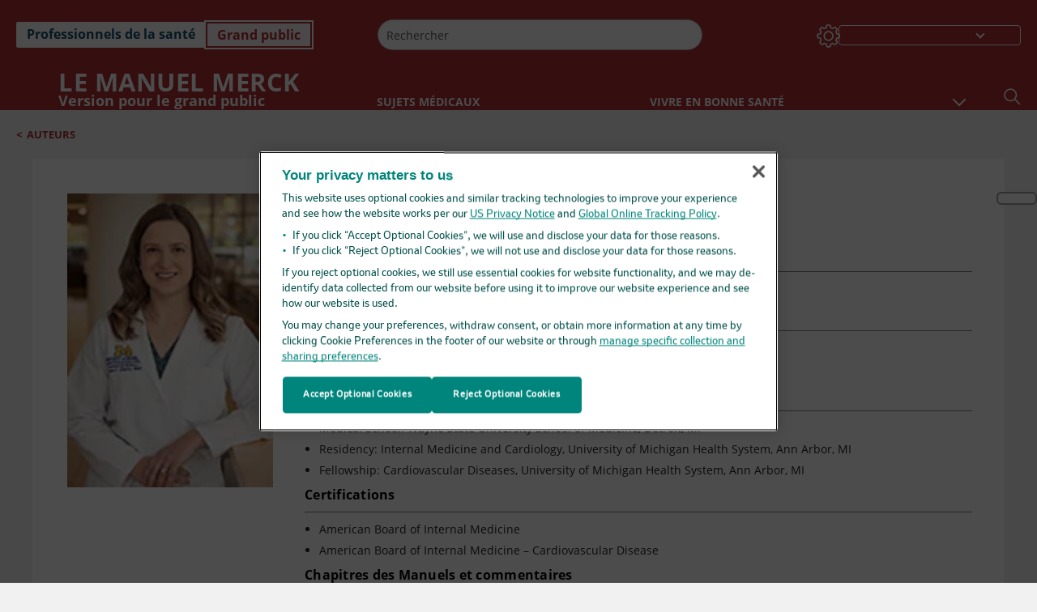

--- FILE ---
content_type: text/css; charset=UTF-8
request_url: https://www.merckmanuals.com/home/_next/static/css/62a7338d84e296b7.css
body_size: 2698
content:
.SkipToMainContent_skipToContentContainer__1ryB1{position:absolute;top:0;opacity:0;background-color:#fff;outline:none}.SkipToMainContent_skipToContentContainer__1ryB1 .SkipToMainContent_skipToMainContent__GBRhF{padding:.375rem .75rem;display:block;color:var(--color__primary)}.SkipToMainContent_skipToContentContainer__1ryB1:focus{opacity:1;z-index:100}.SkipToMainContent_skipToContentContainer__1ryB1:hover{text-decoration:none;display:none}.SkipToMainContent_toggleOverlayLtr___MqbC{left:0}.SkipToMainContent_toggleOverlayRtl__1NClf{right:0}.SkipToMainContent_themeDark__GaqZs .SkipToMainContent_skipToMainContent__GBRhF{color:var(--color__primary)!important}.font-size-1 .SkipToMainContent_skipToMainContent__GBRhF{font-size:1rem}.font-size-2 .SkipToMainContent_skipToMainContent__GBRhF{font-size:1.125rem}.font-size-3 .SkipToMainContent_skipToMainContent__GBRhF{font-size:1.25rem}.Search_headerSearchIcon__TN4QW{top:1.375rem;right:0;position:absolute}@media(min-width:1025px){.Search_headerSearchIcon__TN4QW{position:unset}}@media(min-width:320px)and (max-width:720px){.Search_headerSearchIcon__TN4QW{top:.938rem}}@media(min-width:721px)and (max-width:960px){.Search_headerSearchIcon__TN4QW[dir=ltr]{padding-right:32px}}@media(min-width:961px)and (max-width:1024px){.Search_headerSearchIcon__TN4QW[dir=ltr]{padding-right:32px}}@media(min-width:320px)and (max-width:720px){.Search_headerSearchIcon__TN4QW[dir=ltr]{padding-right:.625rem}}.Search_headerSearchIconLeft__it7Yr{top:.938rem;left:.938rem;right:auto;position:absolute}@media(min-width:1025px){.Search_headerSearchIconLeft__it7Yr{position:unset}.Search_alignOnScroll__4Xai3{top:68%}}.Search_headerSearchIcon__TN4QW:hover{cursor:pointer}.Search_tooltipheading__pWXKP{height:-moz-fit-content;height:fit-content}.Search_tooltipheading__pWXKP .tooltip-inner{background-color:#fff;color:#000;border:1px solid #000}.Search_darktooltip__d_Qf_ .tooltip-inner{background-color:#000;color:#fff;border:1px solid #fff}.Search_fontSize1__tkCJv .Search_tooltipInner__hkV4T{font-size:.875rem}.Search_fontSize2__O1D9s .Search_tooltipInner__hkV4T{font-size:.985rem}.Search_fontSize3__Jn5UG .Search_tooltipInner__hkV4T{font-size:1.094rem}.Search_searchOverlay__7FJrq{padding-top:0}.Search_searchOverlay__7FJrq .Search_overlayText__lJeXq{display:block;padding:16px 0 0 10px}.Search_searchOverlay__7FJrq .Search_overlayText__lJeXq p{margin-bottom:1rem}.Search_searchOverlay__7FJrq .Search_overlayText__lJeXq p:last-child{padding-bottom:0}.Search_searchOverlay__7FJrq .Search_overlayText__lJeXq h4{font-weight:700}.Search_searchOverlay__7FJrq .Search_searchText__Wz18y{color:var(--color__link);font-weight:700;padding:0 10px;margin-bottom:.625rem}.Search_fontSize1__tkCJv .Search_overlayText__lJeXq,.Search_fontSize1__tkCJv .Search_overlayText__lJeXq h4{font-size:.8125rem}.Search_fontSize1__tkCJv .Search_searchText__Wz18y{font-size:.8125rem;letter-spacing:-.040625rem}.Search_fontSize2__O1D9s .Search_overlayText__lJeXq,.Search_fontSize2__O1D9s .Search_overlayText__lJeXq h4{font-size:.914rem}.Search_fontSize2__O1D9s .Search_searchText__Wz18y{font-size:.914rem;letter-spacing:-.0457rem}.Search_fontSize3__Jn5UG .Search_overlayText__lJeXq,.Search_fontSize3__Jn5UG .Search_overlayText__lJeXq h4{font-size:1.016rem}.Search_fontSize3__Jn5UG .Search_searchText__Wz18y{font-size:1.016rem;letter-spacing:-.05078rem}.Search_searchOverlayPopupBackdrop__hLEjf{z-index:1044!important}.Search_searchOverlayPopup__mVvmN{z-index:1049!important}@media(min-width:320px)and (max-width:720px){.Search_searchOverlayPopup__mVvmN{max-height:80vh;overflow:scroll}}.Search_searchOverlayPopup__mVvmN .modal-dialog{top:6%;margin:auto}@media(min-width:1025px){.Search_searchOverlayPopup__mVvmN .modal-dialog{max-width:100%;width:1114px!important;top:20%}}@media(min-width:961px)and (max-width:1024px){.Search_searchOverlayPopup__mVvmN .modal-dialog{max-width:100%}}@media(min-width:721px)and (max-width:960px){.Search_searchOverlayPopup__mVvmN .modal-dialog{max-width:100%}}.Search_searchOverlayPopup__mVvmN .modal-dialog .Search_closeBtnContainer__kbJaa{padding:6px 0;font-size:12px;margin:0;cursor:pointer}.Search_searchOverlayPopup__mVvmN .modal-dialog .Search_closeBtnContainer__kbJaa .Search_closeIcon__d_sXG[dir=ltr]{display:block;background-size:490px;background-image:url(/home/_next/static/media/sprite-allimage.f7f59b62.svg);background-position:-830px -82px;width:30px;height:30px;position:absolute;top:15px;right:0}.Search_searchOverlayPopup__mVvmN .modal-dialog .Search_closeBtnContainer__kbJaa .Search_closeIcon__d_sXG[dir=rtl]{display:block;background-size:490px;background-image:url(/home/_next/static/media/sprite-allimage.f7f59b62.svg);background-position:-830px -82px;width:30px;height:30px;position:absolute;top:9px;left:0;margin:9px}.Search_lightTheme__GPvD8 .Search_overlayText__lJeXq{color:#000}.Search_darkTheme___3CAA{background-color:#000!important}.Search_darkTheme___3CAA .Search_closeBtnContainer__kbJaa,.Search_darkTheme___3CAA .Search_searchOverlay__7FJrq{background-color:#000!important;color:#fff!important}[dir=rtl] .Search_search__PVCmV{margin-right:.625rem;margin-left:0!important}[dir=rtl] .Search_overlayText__lJeXq ul{padding-right:1rem}.Search_twoSearchContainer__DnGYH{display:flex;flex-direction:row;align-items:stretch;justify-content:space-between;width:100%;height:100%;position:relative}@media(min-width:320px)and (max-width:720px){.Search_twoSearchContainer__DnGYH{flex-direction:column}}.Search_searchSeparator__gxFgv{border-left:1px solid gray}@media(min-width:320px)and (max-width:720px){.Search_searchSeparator__gxFgv{border-top:1px solid gray;margin:15px 0}.Search_aiSearchContainer__W8Kfn{margin-top:1rem;padding-bottom:17px!important}}@media(min-width:1025px){.Search_aiSearchContainer__W8Kfn{padding-right:10px;padding-left:50px}.Search_mainSearchContainer__qm_N4{padding-right:50px;width:50%}}@media(min-width:721px)and (max-width:960px){.Search_mainSearchContainer__qm_N4{padding-right:50px;width:50%}}@media(min-width:961px)and (max-width:1024px){.Search_mainSearchContainer__qm_N4{padding-right:50px;width:50%}}@media(min-width:1025px){.Search_aiSearchContainer__W8Kfn,.Search_mainSearchContainer__qm_N4{width:50%}}@media(min-width:320px)and (max-width:720px){.Search_aiSearchContainer__W8Kfn,.Search_mainSearchContainer__qm_N4{padding:0 15px}}@media(min-width:961px)and (max-width:1024px){.Search_aiSearchContainer__W8Kfn,.Search_mainSearchContainer__qm_N4{width:50%;padding:0 15px}}@media(min-width:721px)and (max-width:960px){.Search_aiSearchContainer__W8Kfn,.Search_mainSearchContainer__qm_N4{width:50%;padding:0 15px}}@media(min-width:1025px){.Search_searchModalBody__kigJ4{padding:0 19px 17px}}.OneColumnContainer_oneColumnContainer__pUUhP{min-height:0!important;background-color:#fff}.OneColumnContainer_backgroundUnset__H4DN1{background-color:unset}.OneColumnContainer_oneColumnContainerDark__3QCjq{background-color:#000}.OneColumnContainer_healthTopicsoneColumnContainer__fXKoP{margin:0 20px}@media(min-width:721px)and (max-width:960px){.OneColumnContainer_healthTopicsoneColumnContainer__fXKoP{margin:0}}@media(min-width:961px)and (max-width:1024px){.OneColumnContainer_healthTopicsoneColumnContainer__fXKoP{margin:0}}@media(min-width:1025px){.OneColumnContainer_healthTopicsoneColumnContainer__fXKoP{margin:0}}.ErrorPage404_errorPage__SsYM6{background-color:#fff}.ErrorPage404_errorText__v8df2 h1{font-weight:600;padding:10px 20px 0}.ErrorPage404_errorText__v8df2 p{padding:0 20px 20px}.ErrorPage404_errorText__v8df2 em,.ErrorPage404_errorText__v8df2 i{font-style:normal}.ErrorPage404_errorText__v8df2 a{color:var(--color__primary);font-weight:700}.font-size-1 .ErrorPage404_errorText__v8df2 h1{font-size:1.25rem;line-height:1.25rem}.font-size-1 .ErrorPage404_errorText__v8df2 p{font-size:.875rem}@media(min-width:961px)and (max-width:1024px){.font-size-1 .ErrorPage404_errorText__v8df2 h1{font-size:1.875rem;line-height:2.25rem}.font-size-1 .ErrorPage404_errorText__v8df2 p{font-size:1rem}}@media(min-width:1025px){.font-size-1 .ErrorPage404_errorText__v8df2 h1{font-size:1.875rem;line-height:2.25rem}.font-size-1 .ErrorPage404_errorText__v8df2 p{font-size:1rem}}.font-size-2 .ErrorPage404_errorText__v8df2 h1{font-size:1.4062rem;line-height:1.4062rem}.font-size-2 .ErrorPage404_errorText__v8df2 p{font-size:.9843rem;line-height:1.25rem}@media(min-width:961px)and (max-width:1024px){.font-size-2 .ErrorPage404_errorText__v8df2 h1{font-size:2.1093rem;line-height:2.53rem}.font-size-2 .ErrorPage404_errorText__v8df2 p{font-size:1.125rem;line-height:1.6875rem}}@media(min-width:1025px){.font-size-2 .ErrorPage404_errorText__v8df2 h1{font-size:2.1093rem;line-height:2.53rem}.font-size-2 .ErrorPage404_errorText__v8df2 p{font-size:1.125rem;line-height:1.6875rem}}.font-size-3 .ErrorPage404_errorText__v8df2 h1{font-size:1.5625rem;line-height:1.5625rem}.font-size-3 .ErrorPage404_errorText__v8df2 p{font-size:1.0625rem;line-height:1.5625rem}@media(min-width:961px)and (max-width:1024px){.font-size-3 .ErrorPage404_errorText__v8df2 h1{font-size:2.3437rem;line-height:2.81rem}.font-size-3 .ErrorPage404_errorText__v8df2 p{font-size:1.25rem;line-height:1.875rem}}@media(min-width:1025px){.font-size-3 .ErrorPage404_errorText__v8df2 h1{font-size:2.3437rem;line-height:2.81rem}.font-size-3 .ErrorPage404_errorText__v8df2 p{font-size:1.25rem;line-height:1.875rem}}.dark .ErrorPage404_errorPage__SsYM6{background-color:#000}.AuthorBio_contentMain__vL4PA{margin:0 auto}@media(min-width:1px)and (max-width:960px){.AuthorBio_contentMain__vL4PA{display:flex}}@media screen and (max-width:1280px){.AuthorBio_contentMain__vL4PA{flex:0 1 1280px;max-width:1280px}}@media screen and (min-width:720px)and (max-width:1300px){.AuthorBio_contentMain__vL4PA{padding:0 20px!important;width:100%}}.AuthorBio_authorBio__do2CW{background:#fff;width:100%}.AuthorBio_authorBioWrapper__dQnwU{display:flex;padding:40px}@media screen and (max-width:720px){.AuthorBio_authorBioWrapper__dQnwU{flex-direction:column!important}}.AuthorBio_authorBioAside__zLaP1{width:266px}@media screen and (max-width:720px){.AuthorBio_authorBioAside__zLaP1{margin:0 auto}}.AuthorBio_authorImage__IDFS8{position:relative;height:100%;width:260px;background-color:var(--color__primary)}.AuthorBio_authorImage__IDFS8 img{padding:3px!important}.AuthorBio_authorImageDefault__DClNc{position:relative;overflow:hidden;width:150px;background-color:#fff!important;margin-left:50px}.AuthorBio_authorImageDefault__DClNc img{width:60%;height:60%;object-fit:contain;object-position:center}.AuthorBio_authorArticle__D3t0n{padding-left:30px;flex:1 1}@media screen and (max-width:720px){.AuthorBio_authorArticle__D3t0n{margin-top:30px;padding-left:0}}.AuthorBio_authorArticle__D3t0n h3{font-weight:700;padding:8px 0}.AuthorBio_authorArticleTitle___iuyB{display:block;font-weight:700;color:var(--color__primary);letter-spacing:.26px;line-height:1.9375rem;margin-bottom:25px;padding-bottom:7px}.AuthorBio_authorBioDetailBox__JQOda{margin-bottom:15px}.AuthorBio_authorBioDetailBox__JQOda ul{display:flow-root;margin:0;padding:0;margin-left:18px!important}.AuthorBio_authorBioDetailBox__JQOda ul li{margin-bottom:5px}.AuthorBio_detailBoxTitle__BmySh{display:block;font-weight:700;color:#000;letter-spacing:.26px;line-height:1.9375rem;margin-bottom:10px;padding-bottom:5px;width:100%;border-bottom:1px solid #7f7f7f}.AuthorBio_chaptersList__vOWms{padding:0;margin-top:14px}.AuthorBio_chaptersList__vOWms>li{display:flex;align-items:center;padding:0!important;margin:0 0 16px;list-style:none}.AuthorBio_chaptersList__vOWms .AuthorBio_chapterTitle__lV_Lg{position:relative;padding-left:25px}.AuthorBio_chaptersList__vOWms .AuthorBio_chapterIcon__JRG4g{padding:12px 32px;display:table-row}.AuthorBio_chaptersList__vOWms .AuthorBio_chapterIcon__JRG4g ul{padding:0 0 0 15px;margin:0;color:var(--color__primary)}.AuthorBio_chaptersList__vOWms .AuthorBio_chapterIcon__JRG4g .AuthorBio_expandCollapseIcon__kbJHx{position:absolute;left:0;top:0;width:16px;height:16px;float:left;margin-right:9px;margin-top:2px;border:none}.AuthorBio_chaptersList__vOWms .AuthorBio_chapterIcon__JRG4g .AuthorBio_collapseIcon__2lwRK{background-image:url(/home/_next/static/media/icon_minus.a1587ddb.png);background-size:16px}.AuthorBio_chaptersList__vOWms .AuthorBio_chapterIcon__JRG4g .AuthorBio_expandIcon__DEkY_{background-image:url(/home/_next/static/media/icon_plus.59aab33d.png);background-size:16px}.AuthorBio_chaptersList__vOWms .AuthorBio_chapterIcon__JRG4g a{text-decoration:underline}.AuthorBio_chaptersList__vOWms .AuthorBio_chapterIcon__JRG4g .AuthorBio_listTitle__BpTpa{padding:0 6px}.AuthorBio_chaptersList__vOWms .AuthorBio_chapterIcon__JRG4g .AuthorBio_listTitle__BpTpa a{text-decoration:underline}.AuthorBio_chaptersList__vOWms .AuthorBio_topicsList__p3H1C li{list-style:disc}.AuthorBio_chaptersList__vOWms .AuthorBio_topicsList__p3H1C a{color:var(--color__primary);text-decoration:underline}.AuthorBio_chaptersList__vOWms .AuthorBio_showBlock__aenXY{display:block}.AuthorBio_chaptersList__vOWms .AuthorBio_hideBlock__RKlbA{display:none!important}.AuthorBio_commentoryTitle__Mouni{margin-top:-.5rem}.AuthorBio_commentoryTitle__Mouni .AuthorBio_commentaryItem__1SRDO ul{margin-left:25px;padding-left:0!important}.AuthorBio_commentoryTitle__Mouni .AuthorBio_commentaryItem__1SRDO li{padding:0!important;margin:0;list-style:none}.AuthorBio_commentoryTitle__Mouni .AuthorBio_commentaryItem__1SRDO .AuthorBio_commentoryName__H1toi{margin-top:-.5rem;margin-bottom:1rem}.AuthorBio_awardAchievement__G_F28 a{color:var(--color__primary)}.AuthorBio_customList__jjly3 ul li.affiliation{list-style:none!important}.font-size-1 .AuthorBio_authorArticleTitle___iuyB{font-size:1.875rem}.font-size-1 .AuthorBio_detailBoxTitle__BmySh{font-size:1rem}.font-size-1 .AuthorBio_authorBioDetailBox__JQOda{font-size:.875rem}.font-size-1 .AuthorBio_authorArticle__D3t0n h3{font-size:.938rem}.font-size-1 .AuthorBio_chapterTitle__lV_Lg,.font-size-1 .AuthorBio_commentoryName__H1toi,.font-size-1 .AuthorBio_topicsList__p3H1C{font-size:.875rem}.font-size-2 .AuthorBio_authorArticleTitle___iuyB{font-size:2.063rem}.font-size-2 .AuthorBio_detailBoxTitle__BmySh{font-size:1.125rem}.font-size-2 .AuthorBio_authorBioDetailBox__JQOda{font-size:.984rem}.font-size-2 .AuthorBio_authorArticle__D3t0n h3{font-size:1.055rem}.font-size-2 .AuthorBio_chapterTitle__lV_Lg,.font-size-2 .AuthorBio_commentoryName__H1toi,.font-size-2 .AuthorBio_topicsList__p3H1C{font-size:.984rem}.font-size-3 .AuthorBio_authorArticleTitle___iuyB{font-size:2.375rem}.font-size-3 .AuthorBio_detailBoxTitle__BmySh{font-size:1.25rem}.font-size-3 .AuthorBio_authorBioDetailBox__JQOda ul li{font-size:1.094rem}.font-size-3 .AuthorBio_authorArticle__D3t0n h3{font-size:1.172rem}.font-size-3 .AuthorBio_chapterTitle__lV_Lg,.font-size-3 .AuthorBio_commentoryName__H1toi,.font-size-3 .AuthorBio_topicsList__p3H1C{font-size:1.094rem}.AuthorBio_ThemeDark__zSEwR,.AuthorBio_ThemeDark__zSEwR .AuthorBio_authorBio__do2CW{background-color:#000}.AuthorBio_ThemeDark__zSEwR .AuthorBio_authorBio__do2CW span{background-color:#fff}.AuthorBio_ThemeDark__zSEwR .AuthorBio_authorImageDefault__DClNc{background-color:#000!important}[dir=rtl] .AuthorBio_chapterTitle__lV_Lg{padding-left:0;padding-right:31px}[dir=rtl] .AuthorBio_expandCollapseIcon__kbJHx{left:unset;right:0}[dir=rtl] .AuthorBio_authorBioAside__zLaP1{width:298px}.AuthorBio_commentoryTitle__Mouni .AuthorBio_commentaryItem__1SRDO ul{margin-right:30px}

--- FILE ---
content_type: application/javascript; charset=UTF-8
request_url: https://www.merckmanuals.com/home/_next/static/chunks/LayoutBundle-6aacc32b390fe037.js
body_size: 14076
content:
(self.webpackChunk_N_E=self.webpackChunk_N_E||[]).push([[1768],{16016:function(e,l,i){"use strict";var n=i(64867);e.exports=function(e,l){n.forEach(e,function(i,n){n!==l&&n.toUpperCase()===l.toUpperCase()&&(e[l]=i,delete e[n])})}},84109:function(e,l,i){"use strict";var n=i(64867),o=["age","authorization","content-length","content-type","etag","expires","from","host","if-modified-since","if-unmodified-since","last-modified","location","max-forwards","proxy-authorization","referer","retry-after","user-agent"];e.exports=function(e){var l,i,a,d={};return e&&n.forEach(e.split("\n"),function(e){a=e.indexOf(":"),l=n.trim(e.substr(0,a)).toLowerCase(),i=n.trim(e.substr(a+1)),l&&!(d[l]&&o.indexOf(l)>=0)&&("set-cookie"===l?d[l]=(d[l]?d[l]:[]).concat([i]):d[l]=d[l]?d[l]+", "+i:i)}),d}},58871:function(e,l,i){"use strict";i.r(l),i.d(l,{Default:function(){return d}});var n=i(85893);i(67294);var o=i(19989);l.default={title:"Components/LandingHeader",component:o.default};let a=e=>(0,n.jsx)(o.default,{...e}),d=a.bind({});d.args={params:{name:"LandingHeader"},rendering:{uid:"{00000000-0000-0000-0000-000000000000}",componentName:"LandingHeader"},fields:{Image:{value:{src:"path",alt:"alt",width:"200",height:"300"}},MobileImage:{value:{src:"src",alt:"alt",width:"200",height:"300"}},Title:{value:"Title"},IntroText:{value:"Intro Title"},Msdlogo:{value:{src:"src",alt:"alt"}},MsdTitle:{value:"Title"},Link:{value:{}}}}},19989:function(e,l,i){"use strict";i.r(l);var n=i(85893),o=i(32862),a=i(65683),d=i(62099),t=i(31824),r=i(67294),u=i(4786),v=i.n(u),s=i(9008),c=i.n(s),h=i(5817),m=i(69998),g=i(39990),p=i(20843),_=i(28961);let f=e=>{var l,i,d,u,s,f,H,b,x,S,L,T,I,w,N,j,C,y,M,E,k,P,B,A,R,D,F,O,V,U,z,Z,W,Q,q,Y,G,K,X,J,$,ee;let[el]=(0,r.useState)(!0),{direction:ei,media:en,mediaObj:eo,isInfoMarketing:ea}=(0,r.useContext)(h.ZP),{sitecoreContext:ed}=(0,o.z)(),et=(null==ed?void 0:null===(l=ed.route)||void 0===l?void 0:null===(i=l.fields)||void 0===i?void 0:null===(d=i.MMEdition)||void 0===d?void 0:d.value)?null==ed?void 0:null===(u=ed.route)||void 0===u?void 0:null===(s=u.fields)||void 0===s?void 0:null===(f=s.MMEdition)||void 0===f?void 0:null===(H=f.value)||void 0===H?void 0:H.toString():"",[er,eu]=(0,r.useState)(""),ev=(null==eo?void 0:null===(b=eo.clientName)||void 0===b?void 0:b.toLowerCase())===m.C5.client_vin.toLowerCase(),es=(null==en?void 0:en.includes(m.pU.MEDIA_PRINT))||(null==en?void 0:en.includes(m.pU.MEDIA_HYBRID));return(0,r.useEffect)(()=>{void 0!==window&&eu(window.location.href)},[]),(0,n.jsx)(n.Fragment,{children:en!==m.pU.MEDIA_QR?(0,n.jsx)("header",{dir:ei,id:"topHeader",className:"".concat(v().landingHeader," ").concat((null==en?void 0:en.includes(m.pU.MEDIA_PRINT))||(null==en?void 0:en.includes(m.pU.MEDIA_HYBRID))||"ALL"==et.toUpperCase()?"noBackground":"headerbackground"," ").concat(ev&&"noHeaderView","\n                ").concat("ALL"==et.toUpperCase()?"header2":"header1"," ").concat(ea&&"footerDisplayNone","\n              ").concat(ev&&"footerDisplayNone","\n             "),children:(0,n.jsx)("div",{className:v().headerContainer,"data-testid":"landingHeaderContainer",children:(0,n.jsxs)("div",{className:"".concat(v().headContainer," ").concat(es&&v().headContainerHybridPrint),children:[(0,n.jsxs)(c(),{children:[(null==e?void 0:null===(x=e.fields)||void 0===x?void 0:null===(S=x.MobileImage)||void 0===S?void 0:null===(L=S.value)||void 0===L?void 0:L.src)&&(0,n.jsx)("link",{rel:"preload",as:"image",href:e.fields.MobileImage.value.src,media:"(max-width: 1024px)"}),(null==e?void 0:null===(T=e.fields)||void 0===T?void 0:null===(I=T.Image)||void 0===I?void 0:null===(w=I.value)||void 0===w?void 0:w.src)&&(0,n.jsx)("link",{rel:"preload",as:"image",href:e.fields.Image.value.src,media:"(min-width: 1025px)"})]}),!es&&(0,n.jsxs)("picture",{children:[(0,n.jsx)("source",{media:"(max-width: 1024px)",srcSet:null==e?void 0:null===(N=e.fields)||void 0===N?void 0:null===(j=N.MobileImage)||void 0===j?void 0:null===(C=j.value)||void 0===C?void 0:C.src}),(0,n.jsx)("source",{media:"(min-width: 1025px)",srcSet:null==e?void 0:null===(y=e.fields)||void 0===y?void 0:null===(M=y.Image)||void 0===M?void 0:null===(E=M.value)||void 0===E?void 0:E.src}),(0,n.jsx)("img",{src:null==e?void 0:null===(k=e.fields)||void 0===k?void 0:null===(P=k.MobileImage)||void 0===P?void 0:null===(B=P.value)||void 0===B?void 0:B.src,alt:(null==e?void 0:null===(A=e.fields)||void 0===A?void 0:null===(R=A.MobileImage)||void 0===R?void 0:null===(D=R.value)||void 0===D?void 0:D.alt)?null==e?void 0:null===(F=e.fields)||void 0===F?void 0:null===(O=F.MobileImage)||void 0===O?void 0:null===(V=O.value)||void 0===V?void 0:V.alt:""})]}),(0,n.jsxs)("div",{className:v().contentHeader,children:[(0,n.jsxs)("div",{className:"".concat(v().topNavBar," ").concat(es&&v().topNavBarHybridPrint," ").concat((null==en?void 0:en.includes(m.pU.MEDIA_HYBRID))&&v().topNavBarPrint),children:[!es&&(0,n.jsx)("div",{className:v().topLeft,children:(0,n.jsx)("div",{className:v().settings,children:(0,n.jsx)(t.default,{placement:"topheader",visible:el})})}),(0,n.jsxs)("div",{className:v().topRight,children:[!es&&(0,n.jsxs)("div",{className:v().langSwitcher,children:[(0,n.jsx)(a.V,{name:"language-switcher",rendering:null==e?void 0:e.rendering}),(null==e?void 0:null===(U=e.rendering)||void 0===U?void 0:null===(z=U.placeholders)||void 0===z?void 0:z.languageSelectorPopup)&&(0,n.jsx)(a.V,{name:"languageSelectorPopup",rendering:e.rendering})]}),es&&er&&(null==eo?void 0:null===(Z=eo.components)||void 0===Z?void 0:Z.isQrCode)&&(0,n.jsx)(_.default,{mediaObj:eo,url:er})]})]}),(0,n.jsxs)("div",{className:"".concat(v().bottomHeader," ").concat((null==en?void 0:en.includes(m.pU.MEDIA_PRINT))&&v().bottomHeaderPrint," ").concat((null==en?void 0:en.includes(m.pU.MEDIA_HYBRID))&&v().bottomHeaderHybrid),children:[(0,n.jsxs)("div",{className:v().logoWrapper,children:[(0,n.jsx)(p.NextImage,{field:null==e?void 0:null===(W=e.fields)||void 0===W?void 0:W.Msdlogo,height:70,width:70,priority:!0}),(0,n.jsx)("span",{className:"".concat(v().logoText," ").concat(es&&v().logoTextHybrid),children:null==e?void 0:null===(Q=e.fields)||void 0===Q?void 0:null===(q=Q.MsdTitle)||void 0===q?void 0:q.value})]}),!es&&(0,n.jsxs)(n.Fragment,{children:[(0,n.jsx)("h1",{className:v().headerTitle,children:null==e?void 0:null===(Y=e.fields)||void 0===Y?void 0:null===(G=Y.Title)||void 0===G?void 0:G.value}),(0,n.jsx)("h2",{className:v().headerDescription,children:null==e?void 0:null===(K=e.fields)||void 0===K?void 0:null===(X=K.IntroText)||void 0===X?void 0:X.value})]})]})]})]})})}):(0,n.jsx)("header",{dir:ei,id:"topHeader",className:"".concat(v().qrHeader," ","noBackground"),children:(0,n.jsx)(g.default,{Link:null==e?void 0:null===(J=e.fields)||void 0===J?void 0:J.Link,BrandLogo:null==e?void 0:null===($=e.fields)||void 0===$?void 0:$.Msdlogo,BrandName:null==e?void 0:null===(ee=e.fields)||void 0===ee?void 0:ee.MsdTitle,EditionText:{value:""},ShowEdition:{value:!1}})})})};l.default=(0,d.C)()(f)},67409:function(e,l,i){"use strict";i.r(l);var n=i(85893),o=i(32862),a=i(89755),d=i.n(a),t=i(67294),r=i(14631),u=i.n(r),v=i(35005),s=i(5817),c=i(62289),h=i.n(c),m=i(22556),g=i(35187),p=i(69998),_=i(85768),f=i(29577),H=i(65313),b=i(39332),x=i(4187);let S=e=>{var l,a,r;let c=(0,b.useRouter)(),S=(0,b.usePathname)(),L=(0,b.useSearchParams)(),{sitecoreContext:T}=(0,o.z)(),{resizing:I,theme:w,setShowModal:N,setShowLoader:j,mediaObj:C}=(0,t.useContext)(s.ZP),[y,M]=(0,t.useState)([]),{t:E}=(0,m.QT)(),[k,P]=(0,t.useState)(!1),B=L?L.get("query"):"",[A,R]=(0,t.useState)(B),D=e=>{R(e),(null==e?void 0:e.length)>=3?O(e):M([])};(0,t.useEffect)(()=>{A&&(null==A?void 0:A.length)<3&&M([])},[A]),(0,t.useEffect)(()=>{let e=null==L?void 0:L.get("query");L&&R(e)},[L,L]);let F=e=>{z(e)},O=async e=>{var l,i;let n=(null==T?void 0:null===(l=T.language)||void 0===l?void 0:l.includes("-"))?null==T?void 0:null===(i=T.language)||void 0===i?void 0:i.split("-")[0]:null==T?void 0:T.language,o="studio_suggestor_"+n,a=await (0,g.GetAutoCompleteData)("q="+e+"&language="+n).then(l=>{var i,n,a;let d=null==l?void 0:null===(i=l.data)||void 0===i?void 0:null===(n=i.suggest)||void 0===n?void 0:n[o],t=null==d?void 0:null===(a=d[e])||void 0===a?void 0:a.suggestions;return t}).catch(e=>(console.log(e),null)),d=Array.isArray(a)&&a.map(e=>{var l;return null==e?void 0:null===(l=e.term)||void 0===l?void 0:l.replace(/<\/?b>/g,"")}),t=d&&(null==d?void 0:d.length)>0?d:[];M(t)},V=()=>{A&&F(null!=A?A:"")},U=async e=>{let l=(null==T?void 0:T.language)?null==T?void 0:T.language:"",i="";i=null==e?void 0:e.replaceAll("%",""),i=null==e?void 0:e.replace(/[「」]/g,"");let n=(0,g.getAutoCorrectData)(i,l),o="",a=await fetch("".concat((0,x.Q)(),"/api/search/search?").concat(n)),d=await (null==a?void 0:a.json());if((null==d?void 0:d.status)===200){var t,r,u,v,s,c,h,m;o=(null==d||null===(t=d.data)||void 0===t||null===(r=t.spellcheck)||void 0===r||!r.correctlySpelled)&&(null==d?void 0:null===(u=d.data)||void 0===u?void 0:null===(v=u.responseHeader)||void 0===v?void 0:null===(s=v.params)||void 0===s?void 0:s.autoCorrectedQ)?null==d?void 0:null===(c=d.data)||void 0===c?void 0:null===(h=c.responseHeader)||void 0===h?void 0:null===(m=h.params)||void 0===m?void 0:m.autoCorrectedQ:i}return o},z=async l=>{var i,n,o,a,d,t,r,u,v;let s=null==l?void 0:l.trim();e.isOverlay&&N(!1),(null==T?void 0:null===(i=T.route)||void 0===i?void 0:i.templateName)!=="SearchResults"&&j(!0);let h=s;if((null==s?void 0:s.length)>0){"b99"===l.toLowerCase()||l.includes('"')||l.includes("OR")||l.includes(" -")||"adpkd"===l.toLowerCase()||(null==l?void 0:l.includes(","))||(null==l?void 0:l.includes("."))||(null==l?void 0:l.includes("("))||(null==l?void 0:l.includes(")"))||(h=null==h?void 0:h.replace(" -","#"),p.Qj.forEach(e=>{(null==h?void 0:h.includes(e))&&(h=null==h?void 0:h.replace(e,""))}),h=await U(h=null==h?void 0:h.replace("#"," -")).then(e=>e));let i=new URLSearchParams(null==window?void 0:null===(n=window.location)||void 0===n?void 0:n.search),s=i.get("type"),m=s&&(null==e?void 0:e.page)===p.q.SearchResult?"&type=".concat(s):"",g=(null==e?void 0:null===(o=e.searchProps)||void 0===o?void 0:null===(a=o.SearchUrl)||void 0===a?void 0:null===(d=a.value)||void 0===d?void 0:d.href)+"?query="+h+((null==e?void 0:e.isSearchBar)?"&type="+(null==e?void 0:null===(t=e.searchProps)||void 0===t?void 0:null===(r=t.Type)||void 0===r?void 0:null===(u=r.name)||void 0===u?void 0:u.toLowerCase()):"")+m,_=(0,H.an)(null!=S?S:"/",L,g);(null==T?void 0:null===(v=T.route)||void 0===v?void 0:v.templateName)==="SearchResults"?window.location.href=_:c.push(_)}},Z=e=>{if("enter"===e.toLowerCase()){var l;(null===(l=document.querySelectorAll(".auto-highlighted-item"))||void 0===l?void 0:l.length)==0&&""!==A&&F(A)}},W=async e=>{let l=await Promise.all([i.e(3808),i.e(2019)]).then(i.bind(i,21510)),n=await l.convert(e,{wordwrap:130});R(n),F(n)},Q=(null==T?void 0:T.language)==="ar"?"rtl":"ltr";return(0,n.jsx)(n.Fragment,{children:(0,n.jsxs)("div",{dir:Q,className:"".concat(h().mainSearch," ").concat((null==e?void 0:e.page)&&h().searchMainSearch," ").concat((null==e?void 0:e.isSearchBar)&&h().searchBarPetVet," \n        ").concat((null==e?void 0:e.isAIEnabled)&&(null==e?void 0:e.isSearchBar)&&h().AIsearchBarPetVet,"\n        ").concat((null==e?void 0:e.isSearchBar)?(null===p.Cj||void 0===p.Cj?void 0:p.Cj.includes(null==T?void 0:null===(l=T.route)||void 0===l?void 0:l.name))&&h().searchBarOnlyPet:""," ").concat(I===p.tW.FONT_SMALL?h().fontSize1:I===p.tW.FONT_MEDIUM?h().fontSize2:h().fontSize3," ").concat(w===p.Q2.LIGHT||(null==e?void 0:e.isHeader)?h().lightTheme:h().darkTheme).concat((null==e?void 0:e.isOverlay)?" "+h().overlay:""," ").concat(null!==(r=null==e?void 0:e.containerClassname)&&void 0!==r?r:""),"data-testid":"mainsearch",children:[(null==e?void 0:e.isSearchBar)&&(0,n.jsx)("div",{className:"".concat(h().searchBarTitle," ").concat((null==C?void 0:C.isClientTheme)&&"clientFontColor"),children:E("Search")}),(0,n.jsxs)("div",{className:"".concat(h().mainSearchAutocom," ").concat((null==e?void 0:e.isHeader)&&h().headerSearch," ").concat((null==e?void 0:e.page)&&h().searchmainSearchAutocom," ").concat((null==e?void 0:e.isAIEnabled)&&h().AIMainSearchAutocom," \n          ").concat((null==e?void 0:e.isSearchBar)&&h().mainsearchpetVet," ").concat((null==e?void 0:e.isSearchBar)&&(null===p.Cj||void 0===p.Cj?void 0:p.Cj.includes(null==T?void 0:null===(a=T.route)||void 0===a?void 0:a.name))&&h().mainsearchOnlyPet," ").concat(0===y.length&&h().noSuggestionOverlay," ").concat(k&&y.length>0?h().menuOpen:""),children:[(0,n.jsx)(u(),{getItemValue:e=>e,items:y,onMenuVisibilityChange:e=>{P(e)},renderItem:(e,l)=>(0,n.jsx)("span",{className:"".concat(l?"auto-highlighted-item "+h().selectedItem:""," ").concat(l&&(null==C?void 0:C.isClientTheme)&&"clientFontColor"),dangerouslySetInnerHTML:{__html:e},onMouseEnter:e=>{e.currentTarget.classList.add("clientFontColor")},onMouseLeave:e=>{e.currentTarget.classList.remove("clientFontColor")}}),autoHighlight:!1,value:null!=A?A:"",onChange:e=>D(e.target.value),onSelect:W,inputProps:{placeholder:E("Search"),onKeyDown:e=>Z(e.key),id:"search-autocomplete"}}),(0,n.jsx)(v.Z,{variant:"light",onClick:V,className:h().search,"aria-label":E("SearchText"),"data-testid":"search-btn",children:(0,n.jsx)(d(),{src:w===p.Q2.LIGHT?_.Z.src:(null==e?void 0:e.isHeader)!==!0?f.Z.src:_.Z.src,width:21,height:21,loader:e=>(0,H.oG)(e),alt:E("SearchText")})})]})]})})};l.default=S},46757:function(e,l,i){"use strict";i.r(l),i.d(l,{Default:function(){return d}});var n=i(85893);i(67294);var o=i(43821);l.default={title:"Components/Breadcrumb",component:o.Breadcrumb};let a=()=>(0,n.jsx)(o.Breadcrumb,{rendering:{componentName:"Breadcrumb"},params:{componentName:"Breadcrumb"},items:[],schema:{itemListElement:[]},IsBreadcrumbSchema:{value:""}}),d=a.bind({})},43821:function(e,l,i){"use strict";i.r(l),i.d(l,{Breadcrumb:function(){return L},getStaticProps:function(){return T}});var n=i(85893),o=i(9008),a=i.n(o),d=i(67294),t=i(87845),r=i(5817),u=i(69998),v=i(38335),s=i(80121),c=i(39739),h=i.n(c),m=i(32862),g=i(22556),p=i(24707),_=i.n(p),f=i(36562),H=i(65313),b=i(39332),x=i(41664),S=i.n(x);let L=e=>{var l,i,o,t,v,s,c,p,_,x,L,T,I,w,N;let j=(0,b.usePathname)(),C=(0,b.useSearchParams)(),{sitecoreContext:y}=(0,m.z)(),{edition:M,media:E}=(0,d.useContext)(r.ZP),{t:k}=(0,g.QT)(),[P,B]=(0,d.useState)(""),[A,R]=(0,d.useState)(null);(0,d.useEffect)(()=>{if(window.location.search){let e=new URLSearchParams(window.location.search);B(((null==e?void 0:e.get("aiquery"))?e?e.get("aiquery"):"":e?e.get("query"):"")||"")}else(null==j?void 0:j.includes("aisearchresults"))&&B("");window.location.host&&R(window.location.host?window.location.host:null)},[j,C]);let D="";if(void 0!==A&&""!=A&&null!=A){let e=(0,f.HJ)(A);D=(0,f.Rb)(e)}else D=(0,f.XZ)();let F=null==y?void 0:null===(l=y.route)||void 0===l?void 0:null===(i=l.name)||void 0===i?void 0:i.includes("SearchResults"),O=F&&(null==P?void 0:P.replace(" ","+")),V=(null==y?void 0:null===(o=y.route)||void 0===o?void 0:null===(t=o.name)||void 0===t?void 0:t.toLowerCase())==="searchresults"?k("SearchResultsForTitleTab")+" "+P:(null==y?void 0:null===(v=y.route)||void 0===v?void 0:null===(s=v.displayName)||void 0===s?void 0:s.toLowerCase())==="aisearchresults"?k("AISearchResultsForTitleTab")+" "+P:"",U=F?(null==e?void 0:null===(c=e.items)||void 0===c?void 0:null===(_=c[(null==e?void 0:null===(p=e.items)||void 0===p?void 0:p.length)-1])||void 0===_?void 0:_.url)+"?query="+O:"",z={"@context":"https://schema.org","@type":"BreadcrumbList",itemListElement:null==e?void 0:null===(x=e.schema)||void 0===x?void 0:null===(L=x.itemListElement)||void 0===L?void 0:L.map(e=>({...e,item:{...null==e?void 0:e.item,"@id":D+(null==e?void 0:e.item["@id"])}}))};return(0,n.jsxs)(n.Fragment,{children:[(null==y?void 0:null===(T=y.route)||void 0===T?void 0:null===(I=T.name)||void 0===I?void 0:I.toLowerCase())!=="home"&&(0,n.jsx)("div",{className:"container-fluid breadcrumb",children:(0,n.jsx)("nav",{className:"".concat(M===u.cX.VETERINARY&&h().veterinary,"\n          ").concat(((null==E?void 0:E.includes(u.pU.MEDIA_PRINT))||(null==E?void 0:E.includes(u.pU.MEDIA_HYBRID))||(null==E?void 0:E.includes(u.pU.MEDIA_QR)))&&"hideOnPrint","\n          "),"aria-label":"breadcrumb",children:(0,n.jsx)("div",{className:h().breadcrumbContainer,"data-testid":"breadcrumb",children:(0,n.jsx)("ol",{className:h().breadcrumbList,"data-testid":"breadcrumb-listWrap",children:(null==e?void 0:e.items)&&(null==e?void 0:null===(w=e.items)||void 0===w?void 0:w.map((l,i)=>{var o,a;let d=i===(null==e?void 0:null===(o=e.items)||void 0===o?void 0:o.length)-1&&F;return(0,n.jsx)("li",{className:h().breadcrumbListItem,"data-testid":"breadcrumb-navList"+i,children:V&&""!==V||(null==l?void 0:l.title)&&(null==l?void 0:l.title)!==""?(0,n.jsxs)(n.Fragment,{children:[(0,n.jsx)("span",{className:h().breadcrumbItemSymbol,children:"<"}),(0,n.jsx)(S(),{className:h().breadcrumbItemLink,href:d?U:(0,H.an)(null!=j?j:"/",C,null==l?void 0:l.url),"data-testid":"breadcrumb-navLink"+i,dangerouslySetInnerHTML:{__html:d?V:(null==l?void 0:l.title)?null==l?void 0:l.title:""},"aria-current":i===(null==e?void 0:null===(a=e.items)||void 0===a?void 0:a.length)-1?"page":void 0})]}):null},"breadcrumbItem-".concat(i))}))})})})}),(0,n.jsx)(a(),{children:(0,n.jsx)(n.Fragment,{children:(null==e?void 0:null===(N=e.IsBreadcrumbSchema)||void 0===N?void 0:N.value)=="1"&&(0,n.jsx)("script",{type:"application/ld+json",dangerouslySetInnerHTML:{__html:JSON.stringify(z,null,"	")}})})})]})},T=async(e,l,n)=>{var o,a,d,r,c,h,m,g,p,f,H,b,x,S,L,T,I,w,N,j,C,y,M,E,k,P,B,A,R,D,F,O,V,U,z,Z,W,Q,q,Y,G,K,X,J,$,ee,el,ei,en,eo,ea,ed,et,er,eu,ev,es,ec,eh,em,eg,ep,e_,ef,eH,eb,ex,eS,eL,eT,eI,ew,eN,ej,eC,ey,eM,eE,ek,eP,eB,eA,eR,eD,eF,eO;let eV;let eU=await Promise.all([i.e(3808),i.e(2019)]).then(i.bind(i,21510)),ez=null==e?void 0:null===(o=e.fields)||void 0===o?void 0:null===(a=o.data)||void 0===a?void 0:a.item,eZ=null==n?void 0:null===(d=n.params)||void 0===d?void 0:d.requestPath,eW=(null==n?void 0:n.locale)||"en";eV=(null==l?void 0:null===(r=l.sitecore)||void 0===r?void 0:null===(c=r.context)||void 0===c?void 0:null===(h=c.itemPath)||void 0===h?void 0:h.includes("/multimedia/"))?null===(m=null==eZ?void 0:null===(g=eZ[4])||void 0===g?void 0:g.replace(/-/g," "))||void 0===m?void 0:m.toUpperCase():null===(p=null==eZ?void 0:null===(f=eZ[(null==eZ?void 0:eZ.length)-1])||void 0===f?void 0:f.replace(/-/g," "))||void 0===p?void 0:p.toUpperCase();let eQ=[],eq=[],eY=(e,i,n,o)=>{var a,d,t,r,v,s,c;let h=(null==e?void 0:null===(a=e.BreadcrumbTitle)||void 0===a?void 0:a.value)?null==e?void 0:null===(d=e.BreadcrumbTitle)||void 0===d?void 0:d.value:n||(null==e?void 0:null===(t=e.PageTitle)||void 0===t?void 0:t.value),m=null==l?void 0:null===(r=l.sitecore)||void 0===r?void 0:null===(v=r.context)||void 0===v?void 0:null===(s=v.language)||void 0===s?void 0:s.toLocaleLowerCase(),g=m&&!u.ru.includes(m)?"/".concat(m):"",p=g+decodeURI(null==e?void 0:null===(c=e.url)||void 0===c?void 0:c.path),f=p,H=p;p&&(_().jssAppName.toLowerCase()===u.cX.VETERINARY.toLowerCase()&&p.endsWith("/")&&!u.bY.includes(m)&&(f=null==p?void 0:p.slice(0,-1)),_().jssAppName.toLowerCase()===u.cX.VETERINARY.toLowerCase()&&p.endsWith("/")&&(H=null==p?void 0:p.slice(0,-1))),o?eQ.push({"@type":"ListItem",item:{"@type":"Thing","@id":H,name:null==eU?void 0:eU.convert(h,{wordwrap:130})},position:i}):eq.push({title:h,url:f})};if(ez){let e=[...ez.ancestors].reverse();if((null==l?void 0:null===(H=l.sitecore)||void 0===H?void 0:null===(b=H.route)||void 0===b?void 0:b.templateName)===u.YS.MMChapter||(null==l?void 0:null===(x=l.sitecore)||void 0===x?void 0:null===(S=x.route)||void 0===S?void 0:S.templateName)===u.YS.MMTopic||(null==l?void 0:null===(L=l.sitecore)||void 0===L?void 0:null===(T=L.route)||void 0===T?void 0:null===(I=T.name)||void 0===I?void 0:I.toLowerCase())==="home")(null==e?void 0:e.length)>0&&((null==l?void 0:null===(V=l.sitecore)||void 0===V?void 0:null===(U=V.route)||void 0===U?void 0:U.templateName)===u.YS.MMTopic&&e.forEach((e,l)=>{eY(e,l+1,"",!0)}),eY(e[e.length-1],1));else if(!((null==e?void 0:e.length)>0)||(null==ez?void 0:null===(z=ez.Parents)||void 0===z?void 0:z.targetItems.length)!==0||(null==l?void 0:null===(Z=l.sitecore)||void 0===Z?void 0:null===(W=Z.route)||void 0===W?void 0:W.templateName)===u.YS.SearchResults||(null===(Q=null==l?void 0:null===(q=l.sitecore)||void 0===q?void 0:null===(Y=q.context)||void 0===Y?void 0:null===(G=Y.itemPath)||void 0===G?void 0:G.toLowerCase())||void 0===Q?void 0:Q.includes("/aisearchresults"))||eY(e[0],1),(null==e?void 0:e.length)>0&&eY(e[0],1,"",!0),(null==ez?void 0:null===(K=ez.Parents)||void 0===K?void 0:K.targetItems.length)>0){if((null==l?void 0:null===(X=l.sitecore)||void 0===X?void 0:null===(J=X.route)||void 0===J?void 0:J.templateName)===u.YS.MMSection){let e=null==l?void 0:null===(ei=l.sitecore)||void 0===ei?void 0:null===(en=ei.route)||void 0===en?void 0:null===(eo=en.fields)||void 0===eo?void 0:null===(ea=eo.DisplayInMenu)||void 0===ea?void 0:ea.value;if(e){let e={BreadcrumbTitle:null===(ed=null==ez?void 0:null===(et=ez.Parents)||void 0===et?void 0:et.targetItems[0])||void 0===ed?void 0:ed.BreadcrumbTitle,PageTitle:null===(er=null==ez?void 0:null===(eu=ez.Parents)||void 0===eu?void 0:eu.targetItems[0])||void 0===er?void 0:er.PageTitle,url:null===(ev=null==ez?void 0:null===(es=ez.Parents)||void 0===es?void 0:es.targetItems[0])||void 0===ev?void 0:ev.url};eY(e,eQ.length+1)}else{let e={BreadcrumbTitle:null===(ec=null==ez?void 0:null===(eh=ez.Parents)||void 0===eh?void 0:eh.targetItems[1])||void 0===ec?void 0:ec.BreadcrumbTitle,PageTitle:null===(em=null==ez?void 0:null===(eg=ez.Parents)||void 0===eg?void 0:eg.targetItems[1])||void 0===em?void 0:em.PageTitle,url:null===(ep=null==ez?void 0:null===(e_=ez.Parents)||void 0===e_?void 0:e_.targetItems[1])||void 0===ep?void 0:ep.url};eY(e,eQ.length+1)}}else(null==l?void 0:null===($=l.sitecore)||void 0===$?void 0:null===(ee=$.context)||void 0===ee?void 0:null===(el=ee.itemPath)||void 0===el?void 0:el.includes("/authors/"))?(eY(e[e.length-1],1),null==ez||null===(ef=ez.Parents)||void 0===ef||null===(eH=ef.targetItems)||void 0===eH||eH.forEach(e=>{eY(e,eQ.length+1,"",!0)})):null==ez||null===(eb=ez.Parents)||void 0===eb||null===(ex=eb.targetItems)||void 0===ex||ex.forEach(e=>{eY(e,eQ.length+1),eY(e,eQ.length+1,"",!0)})}if((null==l?void 0:null===(w=l.sitecore)||void 0===w?void 0:null===(N=w.route)||void 0===N?void 0:N.templateName)===u.YS.SearchResults||(null===(j=null==l?void 0:null===(C=l.sitecore)||void 0===C?void 0:null===(y=C.context)||void 0===y?void 0:null===(M=y.itemPath)||void 0===M?void 0:M.toLowerCase())||void 0===j?void 0:j.includes("aisearchresults")))eY(ez,eQ.length+1);else if(null==l?void 0:null===(E=l.sitecore)||void 0===E?void 0:null===(k=E.context)||void 0===k?void 0:null===(P=k.itemPath)||void 0===P?void 0:P.includes("/authors/")){let e=u.Tq.MEDICALAUTHOR;_().jssAppName.toLowerCase()===u.cX.VETERINARY.toLowerCase()&&(e=u.Tq.VETERINARYAUTHOR);let l={datasource:"".concat("/sitecore/content/Resources/Authors","/").concat(e,"/").concat(eV),language:eW},{authorDetailsQuery:n}=await i.e(6306).then(i.bind(i,71979)),o=await (0,t.getGraphQLData)(n,l),a={...ez};a.url.path=null==a?void 0:null===(eS=a.url)||void 0===eS?void 0:eS.path.replace(",-w-,",null===(eL=null==eV?void 0:eV.replace(" ","-"))||void 0===eL?void 0:eL.toLowerCase()).replaceAll(" ","-");let d=null==o?void 0:null===(eT=o.props)||void 0===eT?void 0:eT.datasource;a.BreadcrumbTitle.value=null==d?void 0:null===(eI=d.datasource)||void 0===eI?void 0:null===(ew=eI.authorName)||void 0===ew?void 0:null===(eN=ew.jsonValue)||void 0===eN?void 0:null===(ej=eN.value)||void 0===ej?void 0:ej.toLowerCase(),eY(a,eQ.length+1,"",!0)}else if(null==l?void 0:null===(B=l.sitecore)||void 0===B?void 0:null===(A=B.context)||void 0===A?void 0:null===(R=A.itemPath)||void 0===R?void 0:R.includes("/zk")){let e={...ez};e.url.path="#",e.BreadcrumbTitle.value="ZUKUMEDIA",eY(e,eQ.length+1,"",!0)}else if(null==l?void 0:null===(D=l.sitecore)||void 0===D?void 0:null===(F=D.context)||void 0===F?void 0:null===(O=F.itemPath)||void 0===O?void 0:O.includes("/multimedia/")){let e=(0,v.GetMediaModel)(null==l?void 0:null===(eC=l.sitecore)||void 0===eC?void 0:null===(ey=eC.context)||void 0===ey?void 0:ey.itemPath),i={...ez};if(e==u._7.TABLE){let e={path:null==n?void 0:null===(eM=n.params)||void 0===eM?void 0:eM.requestPath[9],language:eW},l=await (0,t.getGraphQLData)(s.default,e);i.url.path=null==n?void 0:null===(eE=n.params)||void 0===eE?void 0:eE.requestPath[3].replace(",-w-,",null==eV?void 0:eV.toLowerCase()).replaceAll(" ","-");let o=null==l?void 0:null===(ek=l.props)||void 0===ek?void 0:ek.datasource;i.BreadcrumbTitle.value=(null==o?void 0:null===(eP=o.item)||void 0===eP?void 0:null===(eB=eP.title)||void 0===eB?void 0:eB.value)?null==o?void 0:null===(eA=o.item)||void 0===eA?void 0:null===(eR=eA.title)||void 0===eR?void 0:eR.value:"",eY(i,eQ.length+1,"",!0)}else i.url.path=null==n?void 0:null===(eD=n.params)||void 0===eD?void 0:eD.requestPath[3].replace(",-w-,",null==eV?void 0:eV.toLowerCase()).replaceAll(" ","-"),i.BreadcrumbTitle.value=(null==n?void 0:null===(eF=n.params)||void 0===eF?void 0:eF.requestPath[4])?null==n?void 0:null===(eO=n.params)||void 0===eO?void 0:eO.requestPath[4]:"",eY(i,eQ.length+1,"",!0)}else eY(ez,eQ.length+1,"",!0)}return delete e.fields,{items:eq,schema:{itemListElement:eQ},IsBreadcrumbSchema:(null==ez?void 0:ez.IsBreadcrumbSchema)?null==ez?void 0:ez.IsBreadcrumbSchema:null}};l.default=L},43238:function(e,l,i){"use strict";i.r(l),i.d(l,{getServerSideProps:function(){return o}});var n=i(43821);l.default=n.Breadcrumb;let o=async(e,l,i)=>{let o=await (0,n.getStaticProps)(e,l,i);return o}},38335:function(e,l,i){"use strict";i.r(l),i.d(l,{GetMediaModel:function(){return o}});var n=i(69998);function o(e){let l="";return(null==e?void 0:e.includes("/audio/"))?l=n._7.AUDIO:(null==e?void 0:e.includes("/video/"))?l=n._7.VIDEO:(null==e?void 0:e.includes("/image/"))?l=n._7.IMAGESTANDALONE:(null==e?void 0:e.includes("/clinical-calculator/"))?l=n._7.CLINICAL:(null==e?void 0:e.includes("/3dmodel/"))?l=n._7.BIODIGITAL:(null==e?void 0:e.includes("/table/"))?l=n._7.TABLE:(null==e?void 0:e.includes("/quiz/"))?l=n._7.QUIZ:(null==e?void 0:e.includes("/case-study/"))?l=n._7.CASESTUDY:(null==e?void 0:e.includes("/infographic/"))?l=n._7.INFOGRAPHICS:(null==e?void 0:e.includes("/zk/"))?l=n._7.ZUKUMEDIA:(null==e?void 0:e.includes("lab-tests"))&&(l=n._7.LABTEST),l}},35502:function(e,l,i){"use strict";i.r(l),i.d(l,{Default:function(){return d}});var n=i(85893);i(67294);var o=i(92551);l.default={title:"Components/MerckManuals/Feature/header/Header",component:o.Header};let a=e=>(0,n.jsx)(o.Header,{...e}),d=a.bind({});d.args={params:{name:"Header"},rendering:{uid:"{00000000-0000-0000-0000-000000000000}",componentName:"Header"},fields:{title:{value:"Header"},BrandLogo:{value:{src:"image source",alt:"merck logo",width:"100",height:"100"}},BrandName:{value:"Brand"},EditionText:{value:"Edition"},Link:{value:{}},ShowEdition:{value:!0}}}},92551:function(e,l,i){"use strict";i.r(l),i.d(l,{Header:function(){return I}});var n=i(85893),o=i(67294),a=i(32862),d=i(65683),t=i(62099),r=i(43489),u=i(5817),v=i(39990),s=i(56127),c=i(31824),h=i(69998),m=i(5199),g=i.n(m),p=i(4098),_=i(15633),f=i(5152),H=i.n(f),b=i(67409),x=i(57823),S=i(22556),L=i(28961);let T=H()(()=>i.e(2433).then(i.bind(i,2433)).then(e=>e.default),{loadableGenerated:{webpack:()=>[2433]},loading:()=>(0,n.jsx)(n.Fragment,{}),ssr:!1}),I=e=>{var l,i,t,m,f,H,I,w,N,j,C,y,M,E,k,P,B,A;let{t:R}=(0,S.QT)(),{edition:D,direction:F,theme:O,showVetSpeciesModal:V,setShowVetSpeciesModal:U,setPageHeaderCurrentHeight:z,pageHeaderCurrentHeight:Z,resizing:W,setTooltipHeaderShow:Q,tooltipHeaderShow:q,isHeaderScrolled:Y,setIsHeaderScrolled:G,setHeaderLogoData:K,mediaObj:X}=(0,o.useContext)(u.ZP),{sitecoreContext:J}=(0,a.z)(),$=(null==J?void 0:null===(l=J.route)||void 0===l?void 0:null===(i=l.fields)||void 0===i?void 0:null===(t=i.MMEdition)||void 0===t?void 0:t.value)?null==J?void 0:null===(m=J.route)||void 0===m?void 0:null===(f=m.fields)||void 0===f?void 0:null===(H=f.MMEdition)||void 0===H?void 0:null===(I=H.value)||void 0===I?void 0:I.toString():"",[ee,el]=(0,o.useState)(!1),[ei,en]=(0,o.useState)(""),eo=(0,o.useRef)(null),[ea,ed]=(0,o.useState)(null),et=null==J?void 0:J.language,[er,eu]=(0,o.useState)(""),ev=!(null==X?void 0:X.isMedia),es=(0,o.useRef)(null);(0,o.useEffect)(()=>{D===h.cX.VETERINARY&&setTimeout(()=>{var e;null==T||null===(e=T.render)||void 0===e||e.preload()},2e3)},[]),(0,o.useEffect)(()=>{if(void 0!==window){var e;eu(window.location.href),(0,_.P)();let l=null==window?void 0:null===(e=window.localStorage)||void 0===e?void 0:e.getItem("vetFilterForQuery");""!=l&&null!=l&&void 0!=l&&JSON.parse(l||"").length>=1&&el(!0)}},[]);let ec=(e,l)=>{let i;return function(){for(var n=arguments.length,o=Array(n),a=0;a<n;a++)o[a]=arguments[a];clearTimeout(i),i=setTimeout(()=>e(...o),l)}},eh=e=>{e&&ed(e)},em=()=>{let e=null==es?void 0:es.current,l=document.documentElement.scrollTop;z(null==e?void 0:e.clientHeight),0===l?G(!1):G(!0)};(0,o.useEffect)(()=>(window.addEventListener("scroll",ec(em,50)),window.addEventListener("resize",em),()=>{window.removeEventListener("scroll",ec(em,50)),window.removeEventListener("resize",em)}),[]),(0,o.useEffect)(()=>{var l,i,n,o,a,d,t,r,u,v;K({logo:null==e?void 0:null===(l=e.fields)||void 0===l?void 0:null===(i=l.BrandLogo)||void 0===i?void 0:null===(n=i.value)||void 0===n?void 0:n.src,brandName:null==e?void 0:null===(o=e.fields)||void 0===o?void 0:null===(a=o.BrandName)||void 0===a?void 0:a.value,editionText:null==e?void 0:null===(d=e.fields)||void 0===d?void 0:null===(t=d.EditionText)||void 0===t?void 0:t.value,link:null==e?void 0:null===(r=e.fields)||void 0===r?void 0:null===(u=r.Link)||void 0===u?void 0:null===(v=u.value)||void 0===v?void 0:v.href})},[]);let eg=h.n0.TOP_HEADER,ep=null==e?void 0:null===(w=e.rendering)||void 0===w?void 0:null===(N=w.placeholders)||void 0===N?void 0:null===(j=N.search)||void 0===j?void 0:j.find(e=>"Search"===e.componentName);return(0,o.useEffect)(()=>{document.documentElement.style.setProperty("--header-height","".concat(Z,"px"))},[Z]),(0,n.jsxs)(n.Fragment,{children:[ev&&(0,n.jsx)("header",{children:(0,n.jsx)("div",{dir:F,id:"topHeader",className:"".concat(g().header," ").concat(g().headerContainer," ","headerbackground"," \n            ","header1","\n             "),children:(0,n.jsxs)("div",{id:"hideOnScroll",className:"".concat(g().topHeader," ","container-fluid"," "),children:[(0,n.jsx)("div",{className:g().skipToMainContentContainer,children:(0,n.jsx)(s.default,{})}),(0,n.jsxs)("div",{className:"".concat(g().content," ").concat($===h.cX.VETERINARY?g().veterinary:g().header,"\n              ").concat(D===h.cX.PROFESSIONAL&&g().profHeader,"\n              "),children:[(0,n.jsx)("div",{className:g().editionSwitcher,children:(0,n.jsx)(d.V,{name:"edition-switcher",rendering:null==e?void 0:e.rendering})}),(null==ep?void 0:ep.fields)&&(0,n.jsx)("div",{className:g().mainSearch,children:(0,n.jsx)(b.default,{isHeader:!0,searchProps:null==ep?void 0:ep.fields})}),(0,n.jsxs)("div",{className:g().selectorContainer,children:[(0,n.jsx)(c.default,{placement:eg,visible:!0}),(0,n.jsx)(d.V,{name:"language-switcher",rendering:null==e?void 0:e.rendering}),(0,n.jsx)(d.V,{name:"languageSelectorPopup",rendering:null==e?void 0:e.rendering}),(0,n.jsx)(d.V,{name:"social",rendering:null==e?void 0:e.rendering})]})]})]})})}),(0,n.jsxs)("header",{dir:F,id:"bottomHeader",ref:es,className:" ".concat(g().header," ").concat(g().headerContainer,"\n         ").concat((null==X?void 0:X.isMedia)?"":g().headerBottom,"\n                ").concat((null==X?void 0:X.isMedia)||"ALL"==$.toUpperCase()?"noBackground":"headerbackground"," \n                ","header1","\n             "),children:[(0,n.jsxs)("div",{className:(null==X?void 0:X.mediaType)===h.pU.MEDIA_PRINT&&(null==X?void 0:X.isMedia)?g().mediaPrintBottomHeader:"".concat(g().bottomHeader,"  ","container-fluid"," ","container-padding"," ").concat((null==X?void 0:X.isMedia)&&g().bottomheaderHybrid," ").concat((null==X?void 0:X.isMedia)&&(null==J?void 0:null===(C=J.route)||void 0===C?void 0:C.templateName)===h.YS.MMTopic&&g().bottomheaderHybridTopic),children:[(null==X?void 0:null===(y=X.components)||void 0===y?void 0:y.isLogo)&&(0,n.jsx)(v.default,{Link:null==e?void 0:null===(M=e.fields)||void 0===M?void 0:M.Link,BrandLogo:null==e?void 0:null===(E=e.fields)||void 0===E?void 0:E.BrandLogo,BrandName:null==e?void 0:null===(k=e.fields)||void 0===k?void 0:k.BrandName,EditionText:null==e?void 0:null===(P=e.fields)||void 0===P?void 0:P.EditionText,ShowEdition:null==e?void 0:null===(B=e.fields)||void 0===B?void 0:B.ShowEdition}),er&&(null==X?void 0:null===(A=X.components)||void 0===A?void 0:A.isQrCode)&&(0,n.jsx)(L.default,{mediaObj:X,url:er}),(null==X?void 0:X.mediaType.includes(h.pU.MEDIA_HYBRID))&&(0,n.jsx)("div",{className:"".concat(g().hideOnHybrid),children:(0,n.jsx)(d.V,{name:"language-switcher",rendering:null==e?void 0:e.rendering})}),ev&&(0,n.jsx)(d.V,{name:"main-navigation",rendering:null==e?void 0:e.rendering}),ev&&(0,n.jsxs)("div",{className:" ".concat(g().bottomRightHeader),children:[$===h.cX.VETERINARY&&(0,n.jsxs)(n.Fragment,{children:[(0,n.jsx)("button",{"aria-label":"Vet Species Filter","data-testid":"vetfilter","aria-expanded":"false",tabIndex:0,className:"".concat(ee?g().selectedFilterIcon:g().vetSpeciesTogglebtn),onClick:()=>{U(!0),Q(!1)},ref:eo,onMouseEnter:()=>{Q(!0),en(R("VetFilter")),eh(eo.current)},onMouseLeave:()=>Q(!1)}),V&&(0,n.jsx)(p.Z,{show:V,backdrop:"static",size:"xl",centered:!0,className:g().vetFilterModal,backdropClassName:g().vetFilterModalBackdrop,children:(0,n.jsx)(T,{show:V,setShow:U})})]}),(0,n.jsx)(d.V,{name:"search",rendering:null==e?void 0:e.rendering})]})]}),Y&&(0,n.jsx)("div",{className:"".concat(g().stickyDiv," ").concat(O===h.Q2.DARK&&g().stickyDivDark," ").concat((null==X?void 0:X.isMedia)&&"hideOnPrint"),id:"sticky-div"})]}),q&&(0,n.jsx)(x.Z,{placement:"auto",target:ea,show:q,popperConfig:{modifiers:[{name:"offset",options:{offset:e=>{let l=null==ea?void 0:ea.getBoundingClientRect(),i=30;return i=l&&window.innerHeight-l.y<=e.popper.height+e.reference.height+10?-e.popper.height-10:e.reference.height+10,[l&&window.innerWidth-l.x<=e.popper.width?-(e.popper.width-e.reference.width):"ar"===et?0:-20,i]}}}]},children:e=>(0,n.jsx)(r.Z,{id:"header-tooltip",...e,className:"".concat(g().tooltipheading," ").concat(O===h.Q2.DARK&&g().darktooltip," ").concat(W===h.tW.FONT_LARGE?g().fontSize3:W===h.tW.FONT_MEDIUM?g().fontSize2:g().fontSize1),onMouseEnter:()=>Q(!0),onMouseLeave:()=>Q(!1),children:(0,n.jsx)("span",{className:g().tooltipInner,children:ei})})})]})};l.default=(0,t.C)()(I)},94563:function(e,l,i){"use strict";i.r(l),i.d(l,{Default:function(){return d},Version2:function(){return t}});var n=i(85893);i(67294);var o=i(61881);l.default={title:"Components/HeaderHat",component:o.default};let a=e=>(0,n.jsx)(o.default,{...e}),d=a.bind({});d.args={params:{name:"HeaderHat"},rendering:{uid:"{00000000-0000-0000-0000-000000000000}",componentName:"HeaderHat"},fields:{title:{value:"title"},OtherEditionText:{value:"othereditiontext"},RevertLogoDesc:{value:!0},Logo:{value:{alt:"image",src:""}},Flag:{name:"",fields:{link:{value:{}},title:{value:""},icon:{value:{src:"",alt:"",width:"",height:""}}},value:{src:"image source",alt:"countryflag",width:"30",height:"20"}},LogoPath:{value:""},FlagPath:{value:""},TopHeaderLogoLink:{value:{}},HeaderHatLinks:[],Enable:{value:!0}}};let t=a.bind({});t.args={fields:{title:{value:"Change the effects or class for different options"},OtherEditionText:{value:"othereditiontexttwo"},RevertLogoDesc:{value:!0},Logo:{value:{alt:"image",src:""}},Flag:{name:"",fields:{link:{value:{}},title:{value:""},icon:{value:{src:"",alt:"",width:"",height:""}}},value:{src:"image source two",alt:"countryflag two",width:"30",height:"20"}},LogoPath:{value:""},FlagPath:{value:""},TopHeaderLogoLink:{value:{}},HeaderHatLinks:[],Enable:{value:!0}}}},61881:function(e,l,i){"use strict";i.r(l);var n=i(85893),o=i(94506),a=i(24147),d=i(21768),t=i(72433),r=i(62099),u=i(67294),v=i(5817),s=i(69998),c=i(27622),h=i.n(c),m=i(22556);let g=e=>{var l,i,r,c,g,p;let{theme:_,direction:f}=(0,u.useContext)(v.ZP),{HeaderHatLinks:H}=null==e?void 0:e.fields,{t:b}=(0,m.QT)(),x=()=>{var l,i,d,t,r,u,v,s;return(null==e?void 0:null===(l=e.fields)||void 0===l?void 0:l.TopHeaderLogoLink)!==void 0&&(null==e?void 0:null===(i=e.fields)||void 0===i?void 0:i.TopHeaderLogoLink)!==null?(0,n.jsx)(o.r,{field:null==e?void 0:null===(d=e.fields)||void 0===d?void 0:d.TopHeaderLogoLink,className:h().headerhatLogoLink,"aria-label":"Header logo",tabIndex:-1,children:(0,n.jsx)(a.o,{field:null==e?void 0:null===(t=e.fields)||void 0===t?void 0:t.Logo,alt:(null==e?void 0:null===(r=e.fields)||void 0===r?void 0:null===(u=r.Logo)||void 0===u?void 0:null===(v=u.value)||void 0===v?void 0:v.alt)||"Header logo",height:30,width:100})}):(0,n.jsx)(a.o,{field:null==e?void 0:null===(s=e.fields)||void 0===s?void 0:s.Logo,height:30,width:100})},S=()=>(0,n.jsx)("span",{className:h().headerhatLogoDesc,children:b("BroughtToYouBy")}),L=()=>{var l,i,o,d,t,r,u,v;return(null==e?void 0:null===(l=e.fields)||void 0===l?void 0:l.Flag)!==null&&(null==e?void 0:null===(i=e.fields)||void 0===i?void 0:null===(o=i.Flag)||void 0===o?void 0:null===(d=o.value)||void 0===d?void 0:d.width)&&(null==e?void 0:null===(t=e.fields)||void 0===t?void 0:null===(r=t.Flag)||void 0===r?void 0:null===(u=r.value)||void 0===u?void 0:u.height)&&(0,n.jsx)(a.o,{field:null==e?void 0:null===(v=e.fields)||void 0===v?void 0:v.Flag,className:"".concat(h().headerhatFlagImg," ").concat("rtl"===f&&h().headerhatFlagImgRTL)})};return(0,n.jsx)(n.Fragment,{children:(null==e?void 0:null===(l=e.fields)||void 0===l?void 0:null===(i=l.Enable)||void 0===i?void 0:i.value)&&(0,n.jsxs)("header",{"data-testid":"headerhat",dir:f,className:"".concat(h().headerhatContainer," ").concat(_===s.Q2.DARK&&h().themeDark," ","container-fluid"),children:[(null==e?void 0:null===(r=e.fields)||void 0===r?void 0:null===(c=r.RevertLogoDesc)||void 0===c?void 0:c.value)?(0,n.jsxs)(n.Fragment,{children:[x(),S(),L()]}):(0,n.jsxs)(n.Fragment,{children:[S(),x(),L()]}),(null==e?void 0:null===(g=e.fields)||void 0===g?void 0:g.OtherEditionText)&&(0,n.jsx)(d.H,{className:h().headerhatOtherEditionText,field:null==e?void 0:null===(p=e.fields)||void 0===p?void 0:p.OtherEditionText}),H.length>0&&(0,n.jsx)("ul",{className:h().headerhatLinksContainer,"data-testid":"headerhat-list",children:Array.isArray(H)&&(null==H?void 0:H.map((e,l)=>{var i,d,r,u,v,s,c,m,g,p,_;return(0,n.jsxs)("li",{className:h().headerhatList,"data-testid":"headerhat-listItem"+l,children:[(null==e?void 0:e.name)==="WorldWideLink"&&(null==e?void 0:null===(i=e.fields)||void 0===i?void 0:null===(d=i.icon)||void 0===d?void 0:null===(r=d.value)||void 0===r?void 0:r.width)&&(null==e?void 0:null===(u=e.fields)||void 0===u?void 0:null===(v=u.icon)||void 0===v?void 0:null===(s=v.value)||void 0===s?void 0:s.height)&&(0,n.jsx)("span",{className:h().headerharlisticon,children:(0,n.jsx)(a.o,{field:null==e?void 0:null===(c=e.fields)||void 0===c?void 0:c.icon})}),(null==e?void 0:null===(m=e.fields)||void 0===m?void 0:m.link)!==void 0&&(null==e?void 0:null===(g=e.fields)||void 0===g?void 0:g.link)!==null&&(0,n.jsx)(o.r,{field:null==e?void 0:null===(p=e.fields)||void 0===p?void 0:p.link,className:h().headerhatLink,"data-testid":"headerhat-link"+l,children:(0,n.jsx)(t.x,{field:null==e?void 0:null===(_=e.fields)||void 0===_?void 0:_.title})},"headerHatLinksItem-".concat(l))]},"headerHatItem-".concat(l))}))})]})})};l.default=(0,r.C)()(g)},31964:function(e,l,i){"use strict";i.r(l),i.d(l,{headerHatQuery:function(){return n}});let n='query HeaderHat($ItemId: String!, $language: String!) {\n  item(path: $ItemId, language: $language) {\n    displayName\n    OtherEditionText: field(name: "OtherEditionText") {\n      value\n    }\n    RevertLogoDesc: field(name: "RevertLogoDesc") {\n      ... on CheckboxField {\n        boolValue\n      }\n    }\n    Logo: field(name: "Logo") {\n      ... on ImageField {\n        height\n        width\n        alt\n        src\n        title\n      }\n    }\n    Flag: field(name: "Flag") {\n      ... on ImageField {\n        height\n        width\n        alt\n        src\n        title\n      }\n    }\n    TopHeaderLogoLink: field(name: "TopHeaderLogoLink") {\n      ... on LinkField {\n        target\n        className\n        id\n        name\n        text\n        url\n      }\n    }\n    Enable: field(name: "Enable") {\n      ... on CheckboxField {\n        boolValue\n      }\n    }\n    HeaderHatLinks: field(name: "HeaderHatLinks") {\n      ... on MultilistField {\n        targetItems {\n          name\n          title: field(name: "title") {\n            value\n          }\n          link: field(name: "link") {\n            ... on LinkField {\n              target\n              className\n              id\n              name\n              text\n              url\n            }\n          }\n          Hovericon: field(name: "hovericon") {\n            ... on ImageField {\n              height\n              width\n              alt\n              src\n              title\n            }\n          }\n          Icon: field(name: "icon") {\n            ... on ImageField {\n              height\n              width\n              alt\n              src\n              title\n            }\n          }\n          hide: field(name: "hide") {\n            value\n          }\n        }\n      }\n    }\n  }\n}\n  '},68348:function(e,l,i){"use strict";i.r(l),i.d(l,{Default:function(){return d},Version2:function(){return t}});var n=i(85893);i(67294);var o=i(54353);l.default={title:"Components/SocialShare",component:o.SocialShare};let a=e=>(0,n.jsx)(o.SocialShare,{...e}),d=a.bind({});d.args={params:{name:"SocialShare"},rendering:{uid:"{00000000-0000-0000-0000-000000000000}",componentName:"SocialShare"},fields:{communitylinks:[]}};let t=a.bind({});t.args={fields:{communitylinks:[]}}},54353:function(e,l,i){"use strict";i.r(l),i.d(l,{SocialShare:function(){return h}});var n=i(85893),o=i(94506),a=i(87383),d=i(62099),t=i(22556),r=i(67294),u=i(5817),v=i(69998),s=i(58726),c=i.n(s);let h=e=>{let{communitylinks:l}=e.fields,{direction:i}=(0,r.useContext)(u.ZP),{t:d}=(0,t.QT)();return(null==l?void 0:l.length)>0?(0,n.jsx)("ul",{dir:i,className:"".concat(c().socialIconsContainer),"data-testid":"socialshare",children:Array.isArray(l)&&l.map((e,l)=>{var i,t,r,u,s,h,m,g,p,_,f,H,b,x,S,L,T,I,w,N,j,C,y,M,E,k,P,B,A,R,D,F,O,V,U;let z=(null==e?void 0:null===(i=e.fields)||void 0===i?void 0:null===(t=i.title)||void 0===t?void 0:t.value)==v.eg.YOUTUBE?d("ChannelText"):d("ViewOurText");return(0,n.jsx)("li",{children:(null==e?void 0:null===(r=e.fields)||void 0===r?void 0:null===(u=r.icon)||void 0===u?void 0:u.value)&&(null==e?void 0:null===(s=e.fields)||void 0===s?void 0:s.link)!==void 0&&(null==e?void 0:null===(h=e.fields)||void 0===h?void 0:h.link)!==null&&(0,n.jsx)("div",{className:c().socialShare,"data-testid":"socialshare-list"+l,children:(0,n.jsx)(o.r,{field:null==e?void 0:null===(m=e.fields)||void 0===m?void 0:m.link,className:c().socialItemLink,"data-testid":"socialshare-link"+l,rel:"nofollow noopener noreferrer",target:"_blank",title:null==z?void 0:z.replace("{0}",(null==e?void 0:null===(g=e.fields)||void 0===g?void 0:null===(p=g.title)||void 0===p?void 0:p.value)?null==e?void 0:null===(_=e.fields)||void 0===_?void 0:null===(f=_.title)||void 0===f?void 0:f.value:""),"aria-label":null==z?void 0:z.replace("{0}",(null==e?void 0:null===(H=e.fields)||void 0===H?void 0:null===(b=H.title)||void 0===b?void 0:b.value)?null==e?void 0:null===(x=e.fields)||void 0===x?void 0:null===(S=x.title)||void 0===S?void 0:S.value:""),role:"link",children:(0,n.jsx)(a.E,{field:null==e?void 0:null===(L=e.fields)||void 0===L?void 0:L.icon,height:(null==e?void 0:null===(T=e.fields)||void 0===T?void 0:null===(I=T.icon)||void 0===I?void 0:null===(w=I.value)||void 0===w?void 0:w.height)?parseInt(null==e?void 0:null===(N=e.fields)||void 0===N?void 0:null===(j=N.icon)||void 0===j?void 0:null===(C=j.value)||void 0===C?void 0:C.height):0,width:(null==e?void 0:null===(y=e.fields)||void 0===y?void 0:null===(M=y.icon)||void 0===M?void 0:null===(E=M.value)||void 0===E?void 0:E.width)?parseInt(null==e?void 0:null===(k=e.fields)||void 0===k?void 0:null===(P=k.icon)||void 0===P?void 0:null===(B=P.value)||void 0===B?void 0:B.width):0,alt:"".concat(d("SocialMediaFollowUs")," ").concat(null==e?void 0:null===(A=e.fields)||void 0===A?void 0:null===(R=A.icon)||void 0===R?void 0:null===(D=R.value)||void 0===D?void 0:D.alt),loading:"lazy",title:null==z?void 0:z.replace("{0}",(null==e?void 0:null===(F=e.fields)||void 0===F?void 0:null===(O=F.title)||void 0===O?void 0:O.value)?null==e?void 0:null===(V=e.fields)||void 0===V?void 0:null===(U=V.title)||void 0===U?void 0:U.value:""),"aria-hidden":"true"})})},"socialShare"+l)},l)})}):(0,n.jsx)(n.Fragment,{})};l.default=(0,d.C)()(h)},10184:function(e,l,i){"use strict";i.r(l),i.d(l,{TableHeader:function(){return v}});var n=i(85893),o=i(79775),a=i(45326),d=i.n(a),t=i(67294),r=i(5817),u=i(69998);let v=e=>{let{media:l,isHeaderScrolled:i,mediaObj:a}=(0,t.useContext)(r.ZP);return(0,n.jsx)(n.Fragment,{children:(null==e?void 0:e.isTableStandalone)?(0,n.jsx)("h1",{className:"".concat(null==e?void 0:e.themeWithEdition," ").concat(d().title," ").concat((null==e?void 0:e.showInPopup)&&d().popupTitle," ").concat((null==l?void 0:l.includes(u.pU.MEDIA_PRINT))&&d().titleWithBorder,"\n").concat(!0===i?d().tableHeaderWithScroll:d().tableHeaderWithoutScroll,"\n").concat((null==a?void 0:a.isClientTheme)&&"heading1","\n"),id:null==e?void 0:e.id,children:(0,n.jsx)(o.default,{mediaType:"",...e,noId:!0})}):(0,n.jsx)("h3",{className:"".concat(null==e?void 0:e.themeWithEdition," ").concat(d().title," ").concat((null==e?void 0:e.showInPopup)&&d().popupTitle," ").concat((null==l?void 0:l.includes(u.pU.MEDIA_PRINT))&&d().titleWithBorder,"\n      ").concat(!0===i?d().tableHeaderWithScroll:d().tableHeaderWithoutScroll,"\n      ").concat((null==a?void 0:a.isClientTheme)&&"heading3 clientFontColor"),id:null==e?void 0:e.id,children:(0,n.jsx)(o.default,{mediaType:"",...e,noId:!0})})})}},4786:function(e){e.exports={headerContainer:"LandingHeader_headerContainer__v_3y0",landingHeader:"LandingHeader_landingHeader__LRlfp",headContainer:"LandingHeader_headContainer__JPWSo",headContainerHybridPrint:"LandingHeader_headContainerHybridPrint__ncmTN",qrHeader:"LandingHeader_qrHeader__KZqnP",contentHeader:"LandingHeader_contentHeader__xrIee",topNavBar:"LandingHeader_topNavBar__Um4Wy",topLeft:"LandingHeader_topLeft__lBQt2",settings:"LandingHeader_settings__lne4S",topRight:"LandingHeader_topRight__uMRCD",langSwitcher:"LandingHeader_langSwitcher__1h4kc",topNavBarHybridPrint:"LandingHeader_topNavBarHybridPrint__YWis6",topNavBarPrint:"LandingHeader_topNavBarPrint__FqgLO",bottomHeader:"LandingHeader_bottomHeader__4gseb",logoWrapper:"LandingHeader_logoWrapper__gyvXg",logoText:"LandingHeader_logoText__wbyyF",logoTextHybrid:"LandingHeader_logoTextHybrid__tSHvJ",headerTitle:"LandingHeader_headerTitle__TSrOq",headerDescription:"LandingHeader_headerDescription__7HfDr",bottomHeaderPrint:"LandingHeader_bottomHeaderPrint__VGz2a",desktopImage:"LandingHeader_desktopImage__wA90K",bottomHeaderHybrid:"LandingHeader_bottomHeaderHybrid__On7va"}},62289:function(e){e.exports={mainSearch:"MainSearch_mainSearch__78d49",searchBarTitle:"MainSearch_searchBarTitle___P4so",mainSearchAutocom:"MainSearch_mainSearchAutocom__32NeF",search:"MainSearch_search__N1Xe2",headerSearch:"MainSearch_headerSearch__AfSQK",searchmainSearchAutocom:"MainSearch_searchmainSearchAutocom__7Z3IS",AIMainSearchAutocom:"MainSearch_AIMainSearchAutocom__HKglJ",mainsearchpetVet:"MainSearch_mainsearchpetVet__PGRKM",mainsearchOnlyPet:"MainSearch_mainsearchOnlyPet__4DlQu",menuOpen:"MainSearch_menuOpen__8U3eB",noSuggestionOverlay:"MainSearch_noSuggestionOverlay__v3DDo",searchBarPetVet:"MainSearch_searchBarPetVet__w6Q2P",AIsearchBarPetVet:"MainSearch_AIsearchBarPetVet__kX7tm",searchBarOnlyPet:"MainSearch_searchBarOnlyPet__qFeiP",searchMainSearch:"MainSearch_searchMainSearch__VdkIj",overlay:"MainSearch_overlay__oy5uS",fontSize1:"MainSearch_fontSize1__ONPWo",fontSize2:"MainSearch_fontSize2__hp69y",fontSize3:"MainSearch_fontSize3__7wQu_",lightTheme:"MainSearch_lightTheme__OYpUw",selectedItem:"MainSearch_selectedItem__Rw1pw",darkTheme:"MainSearch_darkTheme__b_fpN"}},39739:function(e){e.exports={breadcrumbContainer:"Breadcrumb_breadcrumbContainer__6G8Wi",breadcrumbList:"Breadcrumb_breadcrumbList__lRPWT",breadcrumbListItem:"Breadcrumb_breadcrumbListItem__aXJ77",breadcrumbItemLink:"Breadcrumb_breadcrumbItemLink__zZn2u",breadcrumbItemSymbol:"Breadcrumb_breadcrumbItemSymbol__0oxag",breadcrumbItemSeparator:"Breadcrumb_breadcrumbItemSeparator__DtBgK",veterinary:"Breadcrumb_veterinary__b2BVo"}},5199:function(e){e.exports={header:"Header_header__5x_ys",topHeader:"Header_topHeader__fHIIn",skipToMainContentContainer:"Header_skipToMainContentContainer__miRvo",content:"Header_content__M3BtN",editionSwitcher:"Header_editionSwitcher__dNt96",veterinary:"Header_veterinary__zgVoi",mainSearch:"Header_mainSearch__DWB07",selectorContainer:"Header_selectorContainer__hZCvn",bottomHeader:"Header_bottomHeader__cxcbn",bottomRightHeader:"Header_bottomRightHeader__JVT6Q",bottomheaderHybrid:"Header_bottomheaderHybrid__o4PPf",bottomheaderHybridTopic:"Header_bottomheaderHybridTopic__GkXXo",settingsIcon:"Header_settingsIcon__rNDEJ",stickyDiv:"Header_stickyDiv__QVV4S",stickyDivDark:"Header_stickyDivDark__N_G2C",vetSpeciesTogglebtn:"Header_vetSpeciesTogglebtn__PX_YD",selectedFilterIcon:"Header_selectedFilterIcon__KMTkr",tooltipheading:"Header_tooltipheading__AzgHr",darktooltip:"Header_darktooltip__v3RiA",fontSize1:"Header_fontSize1__gxVwR",tooltipInner:"Header_tooltipInner__hmOHq",fontSize2:"Header_fontSize2__SVSEt",fontSize3:"Header_fontSize3__WP6qu",mediaPrintBottomHeader:"Header_mediaPrintBottomHeader___cslf",headerBottom:"Header_headerBottom__KIW8K",vetFilterModal:"Header_vetFilterModal__CLwER",vetFilterModalBackdrop:"Header_vetFilterModalBackdrop__UmTeG",hideOnHybrid:"Header_hideOnHybrid__MjjAD"}},27622:function(e){e.exports={headerhatContainer:"HeaderHat_headerhatContainer__1Qnqk",headerhatLogoLink:"HeaderHat_headerhatLogoLink__OcD_Y",headerhatLogoDesc:"HeaderHat_headerhatLogoDesc__Ch5QF",headerhatOtherEditionText:"HeaderHat_headerhatOtherEditionText__6ZHbG",headerhatFlagImg:"HeaderHat_headerhatFlagImg__U36S8",headerhatFlagImgRTL:"HeaderHat_headerhatFlagImgRTL__tLLhG",headerhatLinksContainer:"HeaderHat_headerhatLinksContainer__BG8n8",headerhatList:"HeaderHat_headerhatList__TSCKn",headerhatLink:"HeaderHat_headerhatLink__Otyi6",themeDark:"HeaderHat_themeDark__MfTuk",headerharlisticon:"HeaderHat_headerharlisticon__Ffrpl"}},58726:function(e){e.exports={socialIconsContainer:"SocialShare_socialIconsContainer__G51Ko",socialShare:"SocialShare_socialShare__9I4bx"}},45326:function(e){e.exports={headerContainer:"TableHeader_headerContainer__ACG4Z",popupContainer:"TableHeader_popupContainer__K9JRy",title:"TableHeader_title__khzlk",popupTitle:"TableHeader_popupTitle__1zBLl",titleWithBorder:"TableHeader_titleWithBorder__pVe54",tableHeaderWithScroll:"TableHeader_tableHeaderWithScroll__r7tUO",tableHeaderWithoutScroll:"TableHeader_tableHeaderWithoutScroll__fsJfB"}},703:function(e,l,i){"use strict";var n=i(67294),o=i(78146),a=i(41485),d=i(36467),t=i(85893);let r=n.forwardRef(({closeLabel:e="Close",closeVariant:l,closeButton:i=!1,onHide:r,children:u,...v},s)=>{let c=(0,n.useContext)(d.Z),h=(0,o.Z)(()=>{null==c||c.onHide(),null==r||r()});return(0,t.jsxs)("div",{ref:s,...v,children:[u,i&&(0,t.jsx)(a.Z,{"aria-label":e,variant:l,onClick:h})]})});r.displayName="AbstractModalHeader",l.Z=r},17852:function(e,l,i){"use strict";var n=i(93967),o=i.n(n),a=i(67294),d=i(76792),t=i(93621),r=i(85893);let u=a.forwardRef(({as:e="h2","aria-controls":l,bsPrefix:i,className:n,children:a,onClick:u,...v},s)=>(i=(0,d.vE)(i,"accordion-header"),(0,r.jsx)(e,{ref:s,...v,className:o()(n,i),children:(0,r.jsx)(t.Z,{onClick:u,"aria-controls":l,children:a})})));u.displayName="AccordionHeader",l.Z=u},49059:function(e,l,i){"use strict";var n=i(67294);let o=n.createContext(null);o.displayName="CardHeaderContext",l.Z=o},67615:function(e,l,i){"use strict";var n=i(67294),o=i(93967),a=i.n(o),d=i(76792),t=i(85893);let r=n.forwardRef(({className:e,bsPrefix:l,as:i="div",role:n="heading",...o},r)=>(l=(0,d.vE)(l,"dropdown-header"),(0,t.jsx)(i,{ref:r,className:a()(e,l),role:n,...o})));r.displayName="DropdownHeader",l.Z=r},39060:function(e,l,i){"use strict";var n=i(93967),o=i.n(n),a=i(67294),d=i(76792),t=i(703),r=i(85893);let u=a.forwardRef(({bsPrefix:e,className:l,closeLabel:i="Close",closeButton:n=!1,...a},u)=>(e=(0,d.vE)(e,"modal-header"),(0,r.jsx)(t.Z,{ref:u,...a,className:o()(l,e),closeLabel:i,closeButton:n})));u.displayName="ModalHeader",l.Z=u},20100:function(e,l,i){"use strict";var n=i(93967),o=i.n(n),a=i(67294),d=i(76792),t=i(703),r=i(85893);let u=a.forwardRef(({bsPrefix:e,className:l,closeLabel:i="Close",closeButton:n=!1,...a},u)=>(e=(0,d.vE)(e,"offcanvas-header"),(0,r.jsx)(t.Z,{ref:u,...a,className:o()(l,e),closeLabel:i,closeButton:n})));u.displayName="OffcanvasHeader",l.Z=u},75434:function(e,l,i){"use strict";var n=i(67294),o=i(93967),a=i.n(o),d=i(76792),t=i(85893);let r=n.forwardRef(({className:e,bsPrefix:l,as:i="div",...n},o)=>(l=(0,d.vE)(l,"popover-header"),(0,t.jsx)(i,{ref:o,className:a()(e,l),...n})));r.displayName="PopoverHeader",l.Z=r}}]);

--- FILE ---
content_type: application/javascript; charset=UTF-8
request_url: https://www.merckmanuals.com/home/_next/static/chunks/SeoBundle-df64ccc4122b8e87.js
body_size: 9842
content:
"use strict";(self.webpackChunk_N_E=self.webpackChunk_N_E||[]).push([[7366],{40380:function(l,e,o){o.r(e),o.d(e,{getStaticProps:function(){return p}});var i=o(85893),n=o(9008),t=o.n(n);o(67294);var d=o(22556),u=o(32862),v=o(36562),a=o(69998),r=o(24707),s=o.n(r),m=o(84207);let c=l=>{var e,o,n,r,c,p;let{t:g}=(0,d.QT)(),{sitecoreContext:h}=(0,u.z)(),w=(0,v.XZ)(),f=w+"/"+(null==h?void 0:null===(e=h.language)||void 0===e?void 0:e.toLowerCase())+(null==h?void 0:h.itemPath),y=w+"/"+(null===(o=h.language)||void 0===o?void 0:o.toLowerCase())+"/"+(null==l?void 0:l.edition)+"/authors/themanuals-editorialstaff";s().jssAppName.toLowerCase()==a.cX.VETERINARY.toLowerCase()?(null===a.ru||void 0===a.ru?void 0:a.ru.includes(null==h?void 0:null===(r=h.language)||void 0===r?void 0:r.toLowerCase()))?(f=w+(null==h?void 0:h.itemPath),y=w+"/authors/themanuals-editorialstaff"):(f=w+"/"+(null==h?void 0:null===(c=h.language)||void 0===c?void 0:c.toLowerCase())+(null==h?void 0:h.itemPath),y=w+"/"+(null==h?void 0:null===(p=h.language)||void 0===p?void 0:p.toLowerCase())+"/authors/themanuals-editorialstaff"):(null===a.ru||void 0===a.ru?void 0:a.ru.includes(null==h?void 0:null===(n=h.language)||void 0===n?void 0:n.toLowerCase()))&&(f=w+(null==h?void 0:h.itemPath),y=w+"/"+(null==l?void 0:l.edition)+"/authors/themanuals-editorialstaff");let C={"@context":"https://schema.org","@type":"FAQPage",potentialAction:{"@type":"SearchAction",target:(0,m.GetTargetUrl)(null==l?void 0:l.edition),"query-input":"required name=search_term"},url:f,about:{"@type":"MedicalCondition",name:"Healthy Living",alternateName:"Healthy Living",url:f},audience:{"@type":"Audience",name:"http://schema.org/Patient"},author:{"@type":"Person",name:"The Manual's Editorial Staff",url:y},dateModified:null==l?void 0:l.updatedDate,datePublished:null==l?void 0:l.updatedDate,mainEntity:[null==l?void 0:l.arrQuestionAnswer],publisher:{"@type":"Organization","@id":(0,m.GetPublisherUrl)(),name:g("MManuals")}};return(0,i.jsx)(t(),{children:(0,i.jsx)("script",{type:"application/ld+json",dangerouslySetInnerHTML:{__html:JSON.stringify(C,null,"	")}})})},p=async l=>{var e,i,n,t,d,u,v,a,r;let s,m,c;let p=l.fields.data,g={"@type":"",text:""},h=await o.e(5334).then(o.bind(o,78459)),w=await Promise.all([o.e(3808),o.e(2019)]).then(o.bind(o,21510)),f=[],y=[],C=/<strong>([\s\S]*?)<\/strong>/gm,S=/<div[^>]*class=".*?ListContainerWrapper.*?".*?>([\s\S]*?)<\/div>/gm;if(null==p||null===(e=p.datasource)||void 0===e||null===(i=e.FAQData)||void 0===i||i.results.map(l=>{var e;null==(s=null==l?void 0:null===(e=l.body)||void 0===e?void 0:e.value.match(C))||s.map(l=>{let e=null==l?void 0:l.replace(/<[^>]*>/g,"").replace(/\r/g,"").replace(/&nbsp;/g," ").replace(/\s+(\?|؟|？)/g,"$1").trim(),o={"@type":"",name:"",text:"",acceptedAnswer:g};o["@type"]="Question",o.name=e,o.text=e,f.push(o)})}),null==p||null===(n=p.datasource)||void 0===n||null===(t=n.FAQData)||void 0===t||t.results.map(l=>{var e,o;null==(m=null==l?void 0:null===(e=l.body)||void 0===e?void 0:null===(o=e.value)||void 0===o?void 0:o.match(S))||m.map(l=>{let e={"@type":"",text:""};e["@type"]="Answer";let o=w.convert(l,{wordwrap:130});e.text=null==o?void 0:o.replace(/<[\/]{0,1}(div)[^><]*>/g,"").replaceAll("\n",""),y.push(e)})}),null!=f&&null!=f)for(let l=0;l<(null==f?void 0:f.length);l++)f[l].acceptedAnswer=y[l]?y[l]:null;let x=null==p?void 0:null===(d=p.Root)||void 0===d?void 0:null===(u=d.parent)||void 0===u?void 0:null===(v=u.parent)||void 0===v?void 0:v.displayName;return null==p||null===(a=p.datasource)||void 0===a||null===(r=a.FAQData)||void 0===r||r.results.map(l=>{var e;c=h.DateTime.fromISO(null==l?void 0:null===(e=l.UpdatedDate)||void 0===e?void 0:e.value).setLocale("en").toFormat("yyyy-MM-dd")}),{arrQuestionAnswer:f,edition:x,updatedDate:c}};e.default=c},8023:function(l,e,o){o.r(e),o.d(e,{getStaticProps:function(){return w}});var i=o(85893),n=o(9008),t=o.n(n),d=o(67294),u=o(32862),v=o(22556),a=o(69998),r=o(84207),s=o(65313),m=o(36562),c=o(5817),p=o(4298),g=o.n(p);let h=(l,e)=>{var o,n,p,h,w,f,y,C,S,x,L,M,T,I,j,N,P,E,D,b,A,Y,R,_,O,X,F,U,q,H,V,z,k,G,Q,J,K,Z,B,W,$,ll,le,lo,li,ln,lt,ld,lu,lv,la,lr,ls,lm,lc,lp,lg,lh,lw,lf,ly,lC,lS,lx,lL,lM,lT,lI,lj,lN,lP,lE,lD,lb,lA,lY,lR,l_,lO,lX,lF,lU,lq,lH,lV;let lz;let{sitecoreContext:lk}=(0,u.z)(),{topicPageTitle:lG,topicPageDescription:lQ,topicSublinks:lJ,quickFactsLink:lK}=(0,d.useContext)(c.ZP),lZ=null==lk?void 0:lk.route,lB=null==l?void 0:null===(o=l.fields)||void 0===o?void 0:o.data,lW=null==lB?void 0:null===(n=lB.SeoSettings)||void 0===n?void 0:null===(p=n.rootItem)||void 0===p?void 0:null===(h=p.targetItem)||void 0===h?void 0:h.displayName,{t:l$}=(0,v.QT)(),l0=l$("ManualNameText"),l2=null==lk?void 0:null===(w=lk.language)||void 0===w?void 0:w.toLowerCase(),l1="string"==typeof(null==lk?void 0:lk.itemPath)&&(null==lk?void 0:null===(f=lk.itemPath)||void 0===f?void 0:f.includes("/multimedia/image")),l3=(0,m.XZ)()+(null==lk?void 0:lk.itemPath);(null===a.ru||void 0===a.ru?void 0:a.ru.includes(null==lk?void 0:null===(y=lk.language)||void 0===y?void 0:y.toLowerCase()))||(l3=(0,m.XZ)()+"/"+(null==lk?void 0:null===(lD=lk.language)||void 0===lD?void 0:lD.toLowerCase())+(null==lk?void 0:lk.itemPath)),(null==lW?void 0:lW.toLowerCase())==a.cX.VETERINARY&&(l3=(0,m.XZ)()+(null==lk?void 0:lk.itemPath)),(null==lk?void 0:null===(C=lk.route)||void 0===C?void 0:C.templateName)==a.YS.ResourcePage&&(l3=l3+"?mode="+(null==lZ?void 0:null===(lb=lZ.fields)||void 0===lb?void 0:null===(lA=lb.DefaultViewMode)||void 0===lA?void 0:null===(lY=lA.value)||void 0===lY?void 0:lY.toLowerCase()));let l8="",l9=lG||(0,r.GetTitle)({props:l,layout:null==l?void 0:l.layoutData}),l6=[],l5=(0,r.GetSeoNoIndex)(),l4="",l7=null==lZ?void 0:null===(S=lZ.fields)||void 0===S?void 0:null===(x=S.pageTitle)||void 0===x?void 0:x.value;l8=null==lB?void 0:null===(L=lB.SeoSettings)||void 0===L?void 0:null===(M=L.globalSettings)||void 0===M?void 0:null===(T=M.targetItem)||void 0===T?void 0:null===(I=T.TwitterHandle)||void 0===I?void 0:I.value,lz=(0,s.Yq)(null!==(lR=l.firstUnrestrictedImageUrl)&&void 0!==lR?lR:""),(null==lk?void 0:null===(j=lk.route)||void 0===j?void 0:j.templateName)==a.YS.MMTopic&&(null==lZ?void 0:null===(N=lZ.fields)||void 0===N?void 0:null===(P=N.Authors)||void 0===P?void 0:P.length)>0&&(null==lZ||null===(l_=lZ.fields)||void 0===l_||null===(lO=l_.Authors)||void 0===lO||lO.map(l=>{var e,o;l6.push(null==l?void 0:null===(e=l.fields)||void 0===e?void 0:null===(o=e.Username)||void 0===o?void 0:o.value)}),l4=l6.join(",")),(null==lZ?void 0:null===(E=lZ.fields)||void 0===E?void 0:null===(D=E.Authors)||void 0===D?void 0:D.length)==0&&(null==lB?void 0:null===(b=lB.ParentItem)||void 0===b?void 0:null===(A=b.parent)||void 0===A?void 0:null===(Y=A.authors)||void 0===Y?void 0:null===(R=Y.targetItems)||void 0===R?void 0:R.length)>0&&(null==lB||null===(lX=lB.ParentItem)||void 0===lX||null===(lF=lX.parent)||void 0===lF||null===(lU=lF.authors)||void 0===lU||null===(lq=lU.targetItems)||void 0===lq||lq.map(l=>{var e;l6.push(null==l?void 0:null===(e=l.Username)||void 0===e?void 0:e.value)}),l4=l6.join(","));let el=(0,r.GetDescription)(l,e,lQ);if((null==lk?void 0:null===(_=lk.route)||void 0===_?void 0:_.templateName)===a.YS.MMNews){let l=null==lZ?void 0:null===(lH=lZ.fields)||void 0===lH?void 0:null===(lV=lH.ImageUrl)||void 0===lV?void 0:lV.value;l&&(lz=l)}let ee=null==lZ?void 0:null===(O=lZ.fields)||void 0===O?void 0:null===(X=O.UniqueID)||void 0===X?void 0:X.value,eo=null==l3?void 0:l3.includes("/multimedia/"),ei=""===lK?null:null===lK?null===(F=l.layoutData)||void 0===F?void 0:F.quickFactsLink:lK,en=""===lJ?null:null===lJ?null===(U=l.layoutData)||void 0===U?void 0:U.topicSubLinks:lJ;return(0,i.jsxs)(i.Fragment,{children:[(0,i.jsxs)(t(),{children:[!(null==l3?void 0:l3.includes("/authors/"))&&(null==lZ?void 0:null===(q=lZ.fields)||void 0===q?void 0:null===(H=q.MMEdition)||void 0===H?void 0:H.value.toLowerCase())!==a.cX.MManual.toLowerCase()&&(0,i.jsxs)(i.Fragment,{children:[(0,i.jsx)("meta",{charSet:"utf-8"}),(0,i.jsx)("meta",{httpEquiv:"X-UA-Compatible",content:"IE=edge,chrome=1"}),(0,i.jsx)("meta",{lang:null==lk?void 0:lk.language}),(0,i.jsx)("meta",{httpEquiv:"content-type",content:"text/html; charset=utf-8"}),(0,i.jsx)("meta",{httpEquiv:"content-language",content:null==lk?void 0:lk.language}),(null==lk?void 0:null===(V=lk.route)||void 0===V?void 0:null===(z=V.fields)||void 0===z?void 0:null===(k=z.SeoForSearchCrawl)||void 0===k?void 0:k.value)!==""&&(0,i.jsx)("meta",{name:"robots",content:null==lk?void 0:null===(G=lk.route)||void 0===G?void 0:null===(Q=G.fields)||void 0===Q?void 0:null===(J=Q.SeoForSearchCrawl)||void 0===J?void 0:J.value}),!0==l5&&(0,i.jsx)("meta",{name:"robots",content:"noindex, follow"}),!eo&&(0,i.jsx)("meta",{name:"description",content:el}),!eo&&(0,i.jsx)("meta",{itemProp:"name",content:l9}),!eo&&(0,i.jsx)("meta",{name:"edition",content:l$("MetaTagEditionName")}),(0,i.jsx)("meta",{itemProp:"image",content:lz}),!eo&&!a.Ye.includes(l2)&&(0,i.jsx)("meta",{name:"twitter:title",content:l9}),!eo&&!a.Ye.includes(l2)&&(0,i.jsx)("meta",{name:"twitter:card",content:"summary_large_image"}),!eo&&!a.Ye.includes(l2)&&(0,i.jsx)("meta",{name:"twitter:description",content:el}),!a.Ye.includes(l2)&&(0,i.jsx)("meta",{name:"twitter:image",content:lz}),(0,i.jsx)("meta",{property:"og:site_name",content:l0}),!eo&&(0,i.jsx)("meta",{property:"og:title",content:l9}),!eo&&(0,i.jsx)("meta",{property:"og:type",content:"article"}),!eo&&(0,i.jsx)("meta",{property:"og:url",content:l3}),!l1&&(0,i.jsx)("meta",{property:"og:image",content:lz}),(0,i.jsx)("meta",{property:"og:image:alt",content:"Promotional Share msd"}),(0,i.jsx)("meta",{property:"og:image:width",content:"1200"}),(0,i.jsx)("meta",{property:"og:image:height",content:"630"})]}),!a.Ye.includes(l2)&&(0,i.jsx)("meta",{name:"twitter:site",content:l8}),(null==lZ?void 0:null===(K=lZ.fields)||void 0===K?void 0:null===(Z=K.UniqueID)||void 0===Z?void 0:Z.value)!==void 0?(0,i.jsx)("meta",{name:"VasontID",content:ee}):"",l.robotsTagCheck&&(0,i.jsx)("meta",{name:"robots",content:"max-image-preview:large"}),(null==lk?void 0:null===(B=lk.route)||void 0===B?void 0:B.templateName)==a.YS.MMTopic&&(0,i.jsxs)(i.Fragment,{children:[en&&(0,i.jsx)("meta",{name:"topicsublinks",content:en}),ei&&(null==lZ?void 0:null===(W=lZ.fields)||void 0===W?void 0:null===($=W.ContentType)||void 0===$?void 0:$.value)!==a.yD.QUICK_FACTS&&(null==lZ?void 0:null===(ll=lZ.fields)||void 0===ll?void 0:null===(le=ll.ContentType)||void 0===le?void 0:le.value)!==a.yD.PET_HEALTH&&(0,i.jsx)("meta",{name:"quickFacts",content:ei}),(0,i.jsx)("meta",{property:"og:author",content:l4}),(0,i.jsx)("meta",{name:"ICD-9",content:null==lZ?void 0:null===(lo=lZ.fields)||void 0===lo?void 0:null===(li=lo["ICD-9"])||void 0===li?void 0:li.value}),(0,i.jsx)("meta",{name:"ICD-9CM",content:null==lZ?void 0:null===(ln=lZ.fields)||void 0===ln?void 0:null===(lt=ln["ICD-9"])||void 0===lt?void 0:lt.value}),(0,i.jsx)("meta",{name:"ICD-10",content:null==lZ?void 0:null===(ld=lZ.fields)||void 0===ld?void 0:null===(lu=ld["ICD-10"])||void 0===lu?void 0:lu.value}),(0,i.jsx)("meta",{name:"ICD-10CM",content:null==lZ?void 0:null===(lv=lZ.fields)||void 0===lv?void 0:null===(la=lv["ICD-10CM"])||void 0===la?void 0:la.value}),(0,i.jsx)("meta",{name:"ICD-11",content:null==lZ?void 0:null===(lr=lZ.fields)||void 0===lr?void 0:null===(ls=lr["ICD-11"])||void 0===ls?void 0:ls.value}),(0,i.jsx)("meta",{name:"LOINC",content:null==lZ?void 0:null===(lm=lZ.fields)||void 0===lm?void 0:null===(lc=lm.LOINC)||void 0===lc?void 0:lc.value}),(0,i.jsx)("meta",{name:"SNOMED-CT",content:null==lZ?void 0:null===(lp=lZ.fields)||void 0===lp?void 0:null===(lg=lp["SNOMED-CT"])||void 0===lg?void 0:lg.value}),(0,i.jsx)("meta",{name:"MeSH",content:null==lZ?void 0:null===(lh=lZ.fields)||void 0===lh?void 0:null===(lw=lh.MeSH)||void 0===lw?void 0:lw.value}),(0,i.jsx)("meta",{name:"RxNorm",content:null==lZ?void 0:null===(lf=lZ.fields)||void 0===lf?void 0:null===(ly=lf.RxNorm)||void 0===ly?void 0:ly.value}),(null==lZ?void 0:null===(lC=lZ.fields)||void 0===lC?void 0:null===(lS=lC.Keywords)||void 0===lS?void 0:lS.value)!==""&&(0,i.jsx)("meta",{name:"keywords",content:null==lZ?void 0:null===(lx=lZ.fields)||void 0===lx?void 0:null===(lL=lx.Keywords)||void 0===lL?void 0:lL.value})]}),!(null==l3?void 0:l3.includes("/authors/"))&&!(null==l3?void 0:l3.includes("/multimedia/"))&&!(null==l3?void 0:l3.includes("/infobutton/marketing"))&&(0,i.jsx)("title",{children:l9||"Page"}),(null==lZ?void 0:null===(lM=lZ.fields)||void 0===lM?void 0:null===(lT=lM.MMEdition)||void 0===lT?void 0:lT.value.toLowerCase())==(null===a.cX||void 0===a.cX?void 0:a.cX.MManual.toLowerCase())&&(0,i.jsxs)(i.Fragment,{children:[(0,i.jsx)("meta",{charSet:"utf-8"}),(0,i.jsx)("meta",{httpEquiv:"X-UA-Compatible",content:"IE=edge,chrome=1"}),(0,i.jsx)("meta",{lang:null==lk?void 0:lk.language}),(0,i.jsx)("meta",{httpEquiv:"content-language",content:null==lk?void 0:lk.language}),(0,i.jsx)("meta",{name:"description",content:null==lZ?void 0:null===(lI=lZ.fields)||void 0===lI?void 0:null===(lj=lI.SeoDescription)||void 0===lj?void 0:lj.value}),!a.Ye.includes(l2)&&(0,i.jsx)("meta",{name:"twitter:title",content:l7}),!a.Ye.includes(l2)&&(0,i.jsx)("meta",{name:"twitter:card",content:"summary_large_image"}),!a.Ye.includes(l2)&&(0,i.jsx)("meta",{name:"twitter:description",content:el}),!a.Ye.includes(l2)&&(0,i.jsx)("meta",{name:"twitter:image",content:lz}),(0,i.jsx)("meta",{property:"og:site_name",content:l$("MManuals")}),(0,i.jsx)("meta",{property:"og:title",content:l7}),(0,i.jsx)("meta",{property:"og:type",content:"article"}),(0,i.jsx)("meta",{property:"og:url",content:l3})," ",(0,i.jsx)("meta",{property:"og:image",content:lz}),(0,i.jsx)("meta",{property:"og:image:alt",content:"Promotional Share msd"}),(0,i.jsx)("meta",{property:"og:image:width",content:"1200"}),(0,i.jsx)("meta",{property:"og:image:height",content:"630"}),(0,i.jsx)("title",{children:l7})]})]}),!(null==l3?void 0:l3.includes("/multimedia/"))&&(0,i.jsx)(g(),{id:"sitecore-context-item",strategy:"beforeInteractive",dangerouslySetInnerHTML:{__html:"\n        /* \n          MManual.Foundation.Context.Item.SitecoreId = ".concat(null==lk?void 0:lk.itemId,";\n          MManual.Foundation.Context.Item.MediaId = ",";\n          MManual.Foundation.Context.Item.VasontId = ").concat(ee||"",";\n          MManual.Foundation.Context.Item.TemplateId = ").concat((null==lk?void 0:null===(lN=lk.route)||void 0===lN?void 0:lN.templateId)?null==lk?void 0:null===(lP=lk.route)||void 0===lP?void 0:null===(lE=lP.templateId)||void 0===lE?void 0:lE.slice(1,-1):1,";\n        */\n      ")}})]})},w=async(l,e)=>{var i,n,t,d,u,v,r,s,m,c,p,g,h,w,f,y,C,S,x,L,M,T,I,j;let N,P,E;let D=e.sitecore.route,b=["images","videos"];(null==D?void 0:D.templateName)===a.YS.ResourcePage&&["images","figures","infographics"].includes(null===(i=null==D?void 0:D.name)||void 0===i?void 0:i.toLowerCase())?N=!0:(null==D?void 0:D.templateName)===a.YS.MMNews&&((null==D?void 0:null===(n=D.fields)||void 0===n?void 0:null===(t=n.HeroImage)||void 0===t?void 0:t.value)&&Object.keys(D.fields.HeroImage.value).length>0||(null==D?void 0:null===(d=D.fields)||void 0===d?void 0:null===(u=d.ImageUrl)||void 0===u?void 0:u.value)&&""!==D.fields.ImageUrl.value||(null==D?void 0:null===(v=D.fields)||void 0===v?void 0:null===(r=v.InfographicImage)||void 0===r?void 0:null===(s=r.value)||void 0===s?void 0:s.href)&&""!==D.fields.InfographicImage.value.href)&&(N=!0);let A=function(l,e){var o,i,n,t,d,u,v,r,s,m,c,p,g,h;let w=null;if((null==l?void 0:l.templateName)==a.YS.MMTopic){let e=JSON.stringify(null==l?void 0:null===(o=l.fields)||void 0===o?void 0:null===(i=o.Resources)||void 0===i?void 0:i.value),a=(null==e?void 0:e.length)>0?JSON.parse(e):null;if(a="string"==typeof(a=null==(a=null==a?void 0:a.replaceAll("\\#","\\\\#"))?void 0:a.replaceAll("/#","\\\\#"))&&(null==a?void 0:a.length)>0?JSON.parse(a):null){N=null==a?void 0:null===(n=a.Groups)||void 0===n?void 0:n.some(l=>b.includes(l.GroupName.toLocaleLowerCase())&&l.Count>0);let l=null==a?void 0:null===(t=a.Groups)||void 0===t?void 0:t.find(l=>"images"===l.GroupName.toLocaleLowerCase());w=null===(d=null==l?void 0:l.Items.find(l=>{var e,o;return!(null!==(v=null==l?void 0:null===(e=l.MediaModel)||void 0===e?void 0:e.IsRestricted)&&void 0!==v&&v)&&!(null!==(r=null==l?void 0:null===(o=l.MediaModel)||void 0===o?void 0:o.IsCensored)&&void 0!==r&&r)}))||void 0===d?void 0:null===(u=d.MediaModel)||void 0===u?void 0:u.ImageUrl}}return w?null==w?void 0:w.replace(/\?.*?&/,"?"):null==e?void 0:null===(s=e.fields)||void 0===s?void 0:null===(m=s.data)||void 0===m?void 0:null===(c=m.SeoSettings)||void 0===c?void 0:null===(p=c.socialSettings)||void 0===p?void 0:null===(g=p.targetItem)||void 0===g?void 0:null===(h=g.shareImagePath)||void 0===h?void 0:h.src}(D,l),Y=await Promise.all([o.e(3808),o.e(2019)]).then(o.bind(o,21510)),R=Y.convert(null==l?void 0:null===(m=l.fields)||void 0===m?void 0:null===(c=m.data)||void 0===c?void 0:null===(p=c.SeoSettings)||void 0===p?void 0:null===(g=p.branding)||void 0===g?void 0:null===(h=g.targetItem)||void 0===h?void 0:null===(w=h.CompanyName)||void 0===w?void 0:w.value,{wordwrap:130}),_=Y.convert(null==D?void 0:null===(f=D.fields)||void 0===f?void 0:null===(y=f.pageTitle)||void 0===y?void 0:y.value,{wordwrap:130}),O=Y.convert(null==D?void 0:D.name,{wordwrap:130});if((null==D?void 0:D.templateName)==a.YS.MMTopic){P=null!==(j=null==D?void 0:null===(C=D.fields)||void 0===C?void 0:null===(S=C.QuickFactsSwitchLink)||void 0===S?void 0:null===(x=S.value)||void 0===x?void 0:x.href)&&void 0!==j?j:"";let l=(null==D?void 0:null===(L=D.fields)||void 0===L?void 0:null===(M=L.LeftMenuNavigation)||void 0===M?void 0:M.value)&&JSON.parse(null==D?void 0:null===(T=D.fields)||void 0===T?void 0:null===(I=T.LeftMenuNavigation)||void 0===I?void 0:I.value),e=[];null==l||l.map(l=>{if((null==l?void 0:l.HeadType)===a.aT.FHead||(null==l?void 0:l.HeadType)===a.aT.EHead){var o,i;l.htmltotextTitle=null==Y?void 0:Y.convert(l.Title,{wordwrap:130}),null==e||e.push(l),(null==l?void 0:null===(o=l.Children)||void 0===o?void 0:o.length)>0&&(null==l||null===(i=l.Children)||void 0===i||i.map(l=>{((null==l?void 0:l.HeadType)===a.aT.FHead||(null==l?void 0:l.HeadType)===a.aT.EHead)&&(l.htmltotextTitle=null==Y?void 0:Y.convert(l.Title,{wordwrap:130}),null==e||e.push(l))}))}});let o=e.length;o>0&&(E=e&&e.reduce((l,e)=>{if((null==e?void 0:e.UniqueID)&&(null==e?void 0:e.Title)&&(e.HeadType==a.aT.FHead||e.HeadType==a.aT.EHead)){var o;let i=null===(o=e.htmltotextTitle)||void 0===o?void 0:o.replace(/\s+/g,"-");return l?l+", "+i+"_"+(null==e?void 0:e.UniqueID):i+"_"+(null==e?void 0:e.UniqueID)}return l},""))}return{context:R,layoutData:{htmltotextpageTitle:_,htmltotextpageName:O,...P&&{quickFactsLink:P},...E&&{topicSubLinks:E}},firstUnrestrictedImageUrl:null!=A?A:null,robotsTagCheck:null!=N&&N}};e.default=h},84207:function(l,e,o){o.r(e),o.d(e,{GetCurrentUrl:function(){return h},GetDescription:function(){return p},GetPublisherUrl:function(){return g},GetSeoNoIndex:function(){return r},GetTargetUrl:function(){return w},GetTitle:function(){return s}});var i=o(32862),n=o(22556),t=o(69998),d=o(36562),u=o(34608),v=o(24707),a=o.n(v);function r(){var l,e,o,d,u,v,a,r;let{sitecoreContext:s}=(0,i.z)(),{t:m}=(0,n.QT)(),c=null==s?void 0:s.route;return(null==c?void 0:null===(l=c.fields)||void 0===l?void 0:null===(e=l.NewsSourceType)||void 0===e?void 0:null===(o=e.value)||void 0===o?void 0:o.toLowerCase())==m("HealthDay").toLowerCase()||(null==c?void 0:null===(d=c.fields)||void 0===d?void 0:null===(u=d.SeoNoIndex)||void 0===u?void 0:u.value)==!0||(null==s?void 0:null===(v=s.route)||void 0===v?void 0:v.templateName)===t.YS.MMChapter||(null==s?void 0:null===(a=s.route)||void 0===a?void 0:a.templateName)===t.YS.MMSection||(null==s?void 0:null===(r=s.route)||void 0===r?void 0:r.templateName)===t.YS.MonographPage}function s(l){var e,o,d,v,a,r,s,m,c,p,g,h,w,f,y,C,S,x,L,M,T,I;let j,N,{props:P,layout:E}=l,{sitecoreContext:D}=(0,i.z)(),b=null==D?void 0:D.itemPath,A=null==P?void 0:null===(e=P.fields)||void 0===e?void 0:e.data,Y=null==A?void 0:null===(o=A.ParentItem)||void 0===o?void 0:null===(d=o.parent)||void 0===d?void 0:null===(v=d.parent)||void 0===v?void 0:null===(a=v.Title)||void 0===a?void 0:a.value,{t:R}=(0,n.QT)(),_=R("ManualNameText"),O=null==D?void 0:D.route,X=null==O?void 0:null===(r=O.fields)||void 0===r?void 0:null===(s=r.SeoAlternateTitle)||void 0===s?void 0:s.value;if((null==D?void 0:null===(m=D.route)||void 0===m?void 0:m.templateName)===t.YS.MMTopic){let l=(0,u.iK)(null==E?void 0:E.htmltotextpageTitle),e=""==l?(0,u.iK)(null==E?void 0:E.htmltotextpageTitle):l;N=Y?e+" - "+(0,u.iK)(Y)+" - "+_:"",(null==O?void 0:null===(g=O.fields)||void 0===g?void 0:null===(h=g.ContentType)||void 0===h?void 0:h.value)==t.YS.QuickFacts&&(N=R("QuickFacts")+":"+e+" - "+_)}else(null==D?void 0:null===(c=D.route)||void 0===c?void 0:c.templateName)===t.YS.GenericPage?(null==b?void 0:b.includes("/resourcespages/"))?N=(N=(null==O?void 0:null===(y=O.fields)||void 0===y?void 0:null===(C=y.pageTitle)||void 0===C?void 0:C.value)==""?null==D?void 0:null===(S=D.route)||void 0===S?void 0:S.name:null==O?void 0:null===(x=O.fields)||void 0===x?void 0:null===(L=x.pageTitle)||void 0===L?void 0:L.value)+" - "+_:(null==D?void 0:null===(w=D.route)||void 0===w?void 0:null===(f=w.name)||void 0===f?void 0:f.toLocaleLowerCase())=="news list"?(j=(null==E?void 0:E.htmltotextpageTitle)!==""?null==E?void 0:E.htmltotextpageTitle:null==E?void 0:E.htmltotextpageName,N=(j=(0,u.iK)(j))+" - "+_):N=(N=void 0!==X&&""!==X?X:null==D?void 0:null===(M=D.route)||void 0===M?void 0:M.name)+" | "+_:(null==D?void 0:null===(p=D.route)||void 0===p?void 0:p.templateName)===t.YS.MMNews?(N=null==E?void 0:E.htmltotextpageTitle,N=(0,u.iK)(N)+" - "+_):N=null==(j=(null==E?void 0:E.htmltotextpageTitle)==""?null==E?void 0:E.htmltotextpageName:null==E?void 0:E.htmltotextpageTitle)||void 0==j||""==j?_:null==_||void 0==_||""==_?j:(null==D?void 0:null===(T=D.route)||void 0===T?void 0:null===(I=T.name)||void 0===I?void 0:I.toLowerCase())=="home"?_:j+" - "+_;return N}let m=(l,e,o,n)=>{var t,d,v,a,r,s,m,c,p,g,h,w,f,y,C,S,x,L,M,T,I,j,N;let P;let E=null==l?void 0:null===(t=l.fields)||void 0===t?void 0:t.data,{sitecoreContext:D}=(0,i.z)(),b=null==D?void 0:D.route;null==b||null===(d=b.fields)||void 0===d||null===(v=d.SeoDescription)||void 0===v||v.value;let A=null==o?void 0:null===(a=o.fields)||void 0===a?void 0:null===(r=a.OptimizedTitle)||void 0===r?void 0:r.value;(null==n?void 0:null===(s=n.OptimizedTitle)||void 0===s?void 0:s.value)?P=(0,u.iK)(null==n?void 0:null===(N=n.OptimizedTitle)||void 0===N?void 0:N.value):(null==b?void 0:null===(m=b.fields)||void 0===m?void 0:null===(c=m.OptimizedTitle)||void 0===c?void 0:c.value)!==""&&(P=(0,u.iK)(A));let Y=""!==P?P:n?null==n?void 0:null===(p=n.pageTitle)||void 0===p?void 0:p.value:null==b?void 0:null===(g=b.fields)||void 0===g?void 0:null===(h=g.pageTitle)||void 0===h?void 0:h.value,R=null==E?void 0:null===(w=E.ParentItem)||void 0===w?void 0:null===(f=w.parent)||void 0===f?void 0:null===(y=f.Title)||void 0===y?void 0:y.value,_=null==E?void 0:null===(C=E.ParentItem)||void 0===C?void 0:null===(S=C.parent)||void 0===S?void 0:null===(x=S.parent)||void 0===x?void 0:null===(L=x.Title)||void 0===L?void 0:L.value;e=null==(e=null==(e=null==e?void 0:e.replace("title",Y))?void 0:e.replace("chapter",R))?void 0:e.replace("section",_);let O=null==E?void 0:null===(M=E.SeoSettings)||void 0===M?void 0:null===(T=M.branding)||void 0===T?void 0:null===(I=T.targetItem)||void 0===I?void 0:null===(j=I.CompanyName)||void 0===j?void 0:j.value;e=e.replace("edition",O);let X=e;return X},c=l=>{var e,o,t,d,u;let{t:v}=(0,n.QT)(),{sitecoreContext:a}=(0,i.z)(),r=null==a?void 0:null===(e=a.route)||void 0===e?void 0:e.fields,s=l?null==l?void 0:null===(o=l.SEOType)||void 0===o?void 0:o.value:null==r?void 0:null===(t=r.SEOType)||void 0===t?void 0:t.value,m=v("Disease");return((null==s?void 0:s.toUpperCase())==="BIOLOGY"?m=v("Biology"):(null==s?void 0:s.toUpperCase())==="GENERAL"?m=v("General"):(null==s?void 0:s.toUpperCase())==="OVERVIEW"&&(m=v("Overview")),null==m||""==m||void 0==m)?l?null==l?void 0:null===(d=l.Title)||void 0===d?void 0:d.value:null==r?void 0:null===(u=r.Title)||void 0===u?void 0:u.value:m};function p(l,e,o){var d,v,a,r,s,p,g,h,w,f,y,C,S,x,L,M,T;let{t:I}=(0,n.QT)(),j="",N="",P="",{sitecoreContext:E}=(0,i.z)(),D=null==E?void 0:E.itemPath,b=null==E?void 0:null===(d=E.route)||void 0===d?void 0:d.fields,A=null==e?void 0:null===(v=e.fields)||void 0===v?void 0:null===(a=v.pageTitle)||void 0===a?void 0:a.value;return(null==b||null===(r=b.SeoDescription)||void 0===r||r.value,(null==E?void 0:null===(s=E.route)||void 0===s?void 0:s.templateName)===t.YS.MMTopic)?(N=c(o),P=(0,u.iK)(o?null==o?void 0:null===(w=o.pageTitle)||void 0===w?void 0:w.value:A),""!=N?m(l,N,e,o):P):j=(null==E?void 0:null===(p=E.route)||void 0===p?void 0:p.templateName)===t.YS.MMSection?null==(j=I("SectionSeoDescription"))?void 0:j.replace("SectionName",null==E?void 0:null===(f=E.route)||void 0===f?void 0:f.displayName):(null==E?void 0:null===(g=E.route)||void 0===g?void 0:g.templateName)===t.YS.GenericPage&&(null==b?void 0:null===(h=b.SeoDescription)||void 0===h?void 0:h.value)!==""?(null==E?void 0:null===(y=E.route)||void 0===y?void 0:null===(C=y.name)||void 0===C?void 0:C.toLocaleLowerCase())=="news list"?null==b?void 0:null===(S=b.SeoDescription)||void 0===S?void 0:S.value:null===(x=null==b?void 0:null===(L=b.SeoDescription)||void 0===L?void 0:null===(M=L.value)||void 0===M?void 0:M.toString())||void 0===x?void 0:x.replace("{0}",I("ManualNameText")):(null==D?void 0:D.includes("searchresults"))?"Explore the search results for search queryin the "+I("ManualNameText")+". Browse topics, videos, calculators, tables and more.":null==b?void 0:null===(T=b.SeoDescription)||void 0===T?void 0:T.value}function g(){var l,e;let{sitecoreContext:o}=(0,i.z)(),n=(0,d.XZ)();return(null===t.ru||void 0===t.ru?void 0:t.ru.includes(null==o?void 0:null===(l=o.language)||void 0===l?void 0:l.toLowerCase()))?n:n+"/"+(null===(e=o.language)||void 0===e?void 0:e.toLowerCase())}function h(){var l;let{sitecoreContext:e}=(0,i.z)(),o=(0,d.XZ)(),n=o+"/"+(null==e?void 0:e.language)+(null==e?void 0:e.itemPath);return(a().jssAppName.toLowerCase()==t.cX.VETERINARY.toLowerCase()||(null===t.ru||void 0===t.ru?void 0:t.ru.includes(null==e?void 0:null===(l=e.language)||void 0===l?void 0:l.toLowerCase())))&&(n=o+(null==e?void 0:e.itemPath)),n}function w(l){var e,o;let{sitecoreContext:n}=(0,i.z)(),u=(0,d.XZ)(),v="";return a().jssAppName.toLowerCase()==t.cX.VETERINARY.toLowerCase()?(v=u+"/SearchResults?query={search_term}",(null===t.ru||void 0===t.ru?void 0:t.ru.includes(null==n?void 0:null===(o=n.language)||void 0===o?void 0:o.toLowerCase()))||(v=u+"/"+n.language+"/SearchResults?query={search_term}")):v=(null===t.ru||void 0===t.ru?void 0:t.ru.includes(null==n?void 0:null===(e=n.language)||void 0===e?void 0:e.toLowerCase()))?u+"/"+(null==l?void 0:l.toLowerCase())+"/SearchResults?query={search_term}":u+"/"+n.language+"/"+(null==l?void 0:l.toLowerCase())+"/SearchResults?query={search_term}",v}},91195:function(l,e,o){o.r(e),o.d(e,{getStaticProps:function(){return p}});var i=o(85893),n=o(9008),t=o.n(n);o(67294);var d=o(22556),u=o(24707),v=o.n(u),a=o(32862),r=o(69998),s=o(65313),m=o(36562);let c=l=>{var e,o,n,u,c,p,g,h,w,f,y,C,S,x,L,M,T,I,j,N,P,E,D,b,A,Y,R,_,O,X,F,U,q,H,V,z,k,G,Q,J,K,Z,B,W,$,ll,le,lo,li,ln,lt,ld,lu;let{t:lv}=(0,d.QT)(),la=lv("ManualNameText"),{sitecoreContext:lr}=(0,a.z)(),ls="",lm="",lc=null==lr?void 0:null===(e=lr.route)||void 0===e?void 0:e.fields,lp=null==l?void 0:null===(o=l.fields)||void 0===o?void 0:o.data,lg=null==lp?void 0:null===(n=lp.SeoSettings)||void 0===n?void 0:null===(u=n.rootItem)||void 0===u?void 0:null===(c=u.targetItem)||void 0===c?void 0:c.displayName,lh=(0,m.XZ)();ls=(null===r.ru||void 0===r.ru?void 0:r.ru.includes(null==lr?void 0:null===(p=lr.language)||void 0===p?void 0:p.toLowerCase()))?lh+"/"+(null==lg?void 0:lg.toLowerCase()):lh+"/"+(null===(z=lr.language)||void 0===z?void 0:z.toLowerCase())+"/"+(null==lg?void 0:lg.toLowerCase()),lm=lh+"/"+(null===(g=lr.language)||void 0===g?void 0:g.toLowerCase())+"/"+lg+"/SearchResults?query={search_term}";let lw=lh+"/"+(null===(h=lr.language)||void 0===h?void 0:h.toLowerCase())+(null==lr?void 0:lr.itemPath);(null===r.ru||void 0===r.ru?void 0:r.ru.includes(null==lr?void 0:null===(w=lr.language)||void 0===w?void 0:w.toLowerCase()))&&(lw=lh+(null==lr?void 0:lr.itemPath)),(null==lg?void 0:lg.toLowerCase())==r.cX.VETERINARY.toLowerCase()?(ls=(null===r.ru||void 0===r.ru?void 0:r.ru.includes(null==lr?void 0:null===(k=lr.language)||void 0===k?void 0:k.toLowerCase()))?lh:lh+"/"+(null===(Q=lr.language)||void 0===Q?void 0:Q.toLowerCase()),lm=lh+"/SearchResults?query={search_term}",(null===r.ru||void 0===r.ru?void 0:r.ru.includes(null==lr?void 0:null===(G=lr.language)||void 0===G?void 0:G.toLowerCase()))||(lm=lh+"/"+lr.language+"/SearchResults?query={search_term}")):(null===r.ru||void 0===r.ru?void 0:r.ru.includes(null==lr?void 0:null===(f=lr.language)||void 0===f?void 0:f.toLowerCase()))&&(null==lg?void 0:lg.toLowerCase())!==r.cX.VETERINARY.toLowerCase()&&(lm=lh+"/"+lg+"/SearchResults?query={search_term}");let lf=(0,s.Yq)((null==lp?void 0:null===(y=lp.SeoSettings)||void 0===y?void 0:null===(C=y.socialSettings)||void 0===C?void 0:null===(S=C.targetItem)||void 0===S?void 0:null===(x=S.shareImagePath)||void 0===x?void 0:x.src)?null==lp?void 0:null===(L=lp.SeoSettings)||void 0===L?void 0:null===(M=L.socialSettings)||void 0===M?void 0:null===(T=M.targetItem)||void 0===T?void 0:null===(I=T.shareImagePath)||void 0===I?void 0:I.src:""),ly=null==l?void 0:null===(j=l.htmltotextFooterText)||void 0===j?void 0:j.replace(/\[.*?\]/g,""),lC=[];(null==lg?void 0:lg.toLowerCase())==r.cX.VETERINARY.toLowerCase()?null==lp||null===(J=lp.SeoSettings)||void 0===J||null===(K=J.socialSettings)||void 0===K||null===(Z=K.targetItem)||void 0===Z||null===(B=Z.shareButtons)||void 0===B||null===(W=B.targetItems)||void 0===W||W.map(l=>{var e,o;null==l||null===(e=l.children)||void 0===e||null===(o=e.results)||void 0===o||o.map(l=>{var e,o,i,n;(null==l?void 0:null===(e=l.MMEdition)||void 0===e?void 0:null===(o=e.value)||void 0===o?void 0:o.toLowerCase())===(null===r.cX||void 0===r.cX?void 0:null===(i=r.cX.VETERINARY)||void 0===i?void 0:i.toLowerCase())&&(null==lC||lC.push(null==l?void 0:null===(n=l.Link)||void 0===n?void 0:n.url))})}):null==lp||null===($=lp.SeoSettings)||void 0===$||null===(ll=$.socialSettings)||void 0===ll||null===(le=ll.targetItem)||void 0===le||null===(lo=le.shareButtons)||void 0===lo||null===(li=lo.targetItems)||void 0===li||li.map(l=>{var e,o;null==l||null===(e=l.children)||void 0===e||null===(o=e.results)||void 0===o||o.map(l=>{var e,o,i,n,t,d,u,v;(null==l?void 0:null===(e=l.MMEdition)||void 0===e?void 0:null===(o=e.value)||void 0===o?void 0:o.toLowerCase())===(null===r.cX||void 0===r.cX?void 0:null===(i=r.cX.CONSUMER)||void 0===i?void 0:i.toLowerCase())&&(null==lC||lC.push(null==l?void 0:null===(u=l.Link)||void 0===u?void 0:u.url)),(null==l?void 0:null===(n=l.MMEdition)||void 0===n?void 0:null===(t=n.value)||void 0===t?void 0:t.toLowerCase())===(null===r.cX||void 0===r.cX?void 0:null===(d=r.cX.PROFESSIONAL)||void 0===d?void 0:d.toLowerCase())&&(null==lC||lC.push(null==l?void 0:null===(v=l.Link)||void 0===v?void 0:v.url))})});let lS=[...new Set(lC)],lx="";lx=(null===r.ru||void 0===r.ru?void 0:r.ru.includes(null==lr?void 0:null===(N=lr.language)||void 0===N?void 0:N.toLowerCase()))?lh:lh+"/"+(null===(ln=lr.language)||void 0===ln?void 0:ln.toLowerCase());let lL="";lL=(null===r.ru||void 0===r.ru?void 0:r.ru.includes(null==lr?void 0:null===(P=lr.language)||void 0===P?void 0:P.toLowerCase()))?lh:lh+"/"+(null===(lt=lr.language)||void 0===lt?void 0:lt.toLowerCase());let lM=()=>{let l=(0,s.Yq)("/-/media/manual/brand-logos/mm_logo.svg&w=64&q=75");return"".concat(lh,"/_next/image?url=").concat(l)},lT={"@context":"https://schema.org","@type":"Organization",name:lv("MManuals"),description:null==ly?void 0:ly.replaceAll("\n"," ").trimEnd(),sameAs:lS.map(l=>null==l?void 0:l.concat("")),url:lL,logo:lM()},lI={"@context":"https://schema.org","@type":"WebSite",name:la,alternateName:lv("MManuals"),potentialAction:{"@type":"SearchAction",target:null==lm?void 0:lm.toLocaleLowerCase().replace(/\s+/g,"-"),"query-input":"required name=search_term"},url:null==ls?void 0:ls.toLocaleLowerCase().replace(/\s+/g,"-")},lj={"@context":"https://schema.org","@type":"WebSite",name:la,url:null==lw?void 0:lw.toLocaleLowerCase().replace(/\s+/g,"-")},lN=[];null==lc||null===(E=lc.CommentaryAuthor)||void 0===E||E.map(l=>{var e,o,i,n,t,d,u,a,s,m,c,p;let g={"@type":"Person",name:"",image:"",url:""},h=null==l?void 0:null===(e=l.fields)||void 0===e?void 0:null===(o=e.Username)||void 0===o?void 0:null===(i=o.value)||void 0===i?void 0:i.replace(".","-"),w=lh+"/"+(null==lr?void 0:null===(n=lr.language)||void 0===n?void 0:n.toLowerCase())+"/"+lg+"/authors/"+(null==h?void 0:h.toLowerCase());v().jssAppName.toLowerCase()==r.cX.VETERINARY.toLowerCase()?w=(null===r.ru||void 0===r.ru?void 0:r.ru.includes(null==lr?void 0:null===(c=lr.language)||void 0===c?void 0:c.toLowerCase()))?lh+"/authors/"+(null==h?void 0:h.toLowerCase()):lh+"/"+(null==lr?void 0:null===(p=lr.language)||void 0===p?void 0:p.toLowerCase())+"/authors/"+(null==h?void 0:h.toLowerCase()):(null===r.ru||void 0===r.ru?void 0:r.ru.includes(null==lr?void 0:null===(t=lr.language)||void 0===t?void 0:t.toLowerCase()))&&(w=lh+"/"+lg+"/authors/"+(null==h?void 0:h.toLowerCase())),g={"@type":"Person",name:null==l?void 0:null===(d=l.fields)||void 0===d?void 0:null===(u=d.AuthorName)||void 0===u?void 0:u.value,url:null==w?void 0:w.toLocaleLowerCase().replace(/\s+/g,"-"),image:null==l?void 0:null===(a=l.fields)||void 0===a?void 0:null===(s=a.ProfilePicture)||void 0===s?void 0:null===(m=s.value)||void 0===m?void 0:m.src},lN.push(g)});let lP={"@context":"https://schema.org","@type":"Article",image:lf,mainEntityOfPage:{"@type":"WebPage","@id":lw},author:lN,dateModified:null!==(ld=null==l?void 0:l.dateModified)&&void 0!==ld?ld:"",datePublished:null!==(lu=null==l?void 0:l.datePublished)&&void 0!==lu?lu:"",genre:"Medical",headline:null==lc?void 0:null===(D=lc.Title)||void 0===D?void 0:D.value,publisher:{"@type":"Organization",name:lv("MManuals"),description:null==ly?void 0:ly.replaceAll("\n"," ").trimEnd(),sameAs:lS.map(l=>null==l?void 0:l.concat("")),url:lx,logo:{"@type":"ImageObject",url:lM()}}},lE=null===(b=lc.PublishDate)||void 0===b?void 0:b.value,lD=(null==lr?void 0:lr.language)?null==lr?void 0:lr.language:"",lb=null==lc?void 0:null===(A=lc.Body)||void 0===A?void 0:A.value,lA=null==lc?void 0:null===(Y=lc.Title)||void 0===Y?void 0:Y.value,lY=null==lb?void 0:lb.match(/(http|ftp|https):\/\/([\w\-_]+(?:(?:\.[\w\-_]+)+))([\w\-\.,@?^=%&amp;:/~\+#]*[\w\-\@?^=%&amp;/~\+#])/gm),lR=[];null==lY||lY.map(l=>{(null==l?void 0:l.includes("edge"))||lR.push(l)});let l_="";null==lR||lR.map(l=>{l.includes("embed")&&(l_=l)});let lO=lR[0],lX=null==lO?void 0:lO.split("/"),lF=void 0!==lX?lX[3]:"",lU=null==lX?void 0:lX.slice(0,(null==lX?void 0:lX.length)-2),lq=null==lU?void 0:lU.join("/"),lH={ContentUrl:""};null!=l_&&(lH={ContentUrl:l_});let lV=[{"@type":"PodcastSeries",name:lF,url:lq}],lz=[{"@context":"https://schema.org","@type":"MedicalOrganization",name:lv("MManuals"),url:lh,logo:lM()}],lk={associatedMedia:[],productionCompany:[{"@context":"https://schema.org","@type":"MedicalOrganization",name:lv("MManuals"),url:lh,logo:lM()}],partOfSeries:[{"@type":"PodcastSeries",name:"us",url:""}],"@context":"https://schema.org","@type":"PodcastEpisode",url:"",name:"",datePublished:"",inLanguage:"",sameAs:["",""]};lk=null!=lH?{"@context":"https://schema.org","@type":"PodcastEpisode",url:lO,name:lA,inLanguage:lD,datePublished:lE,associatedMedia:[],sameAs:lR,partOfSeries:lV,productionCompany:lz}:{"@context":"https://schema.org","@type":"PodcastEpisode",url:lO,name:lA,inLanguage:lD,datePublished:lE,associatedMedia:lH,sameAs:lR,partOfSeries:lV,productionCompany:lz};let lG=null==lr?void 0:lr.itemPath;return(0,i.jsxs)(t(),{children:[!(null==lG?void 0:lG.includes("authors"))&&(null==lr?void 0:null===(R=lr.route)||void 0===R?void 0:R.templateName)!==r.YS.MMNews&&(0,i.jsx)(i.Fragment,{children:(0,i.jsx)("script",{type:"application/ld+json",dangerouslySetInnerHTML:{__html:JSON.stringify(lT,null,"	")}})}),(null==lc?void 0:null===(_=lc.MMEdition)||void 0===_?void 0:_.value.toLowerCase())!==(null===r.cX||void 0===r.cX?void 0:r.cX.MManual.toLowerCase())&&(null==lr?void 0:null===(O=lr.route)||void 0===O?void 0:O.templateName)!==r.YS.MMNews&&(0,i.jsx)(i.Fragment,{children:(0,i.jsx)("script",{type:"application/ld+json",dangerouslySetInnerHTML:{__html:JSON.stringify(lI,null,"	")}})}),(null==lc?void 0:null===(X=lc.MMEdition)||void 0===X?void 0:X.value.toLowerCase())==(null===r.cX||void 0===r.cX?void 0:r.cX.MManual.toLowerCase())&&(0,i.jsx)(i.Fragment,{children:(0,i.jsx)("script",{type:"application/ld+json",dangerouslySetInnerHTML:{__html:JSON.stringify(lj,null,"	")}})}),(null==lr?void 0:null===(F=lr.route)||void 0===F?void 0:F.templateName)===r.YS.MMNews&&(null===(U=lc.Type)||void 0===U?void 0:U.value)=="Commentary"&&(0,i.jsx)(i.Fragment,{children:(0,i.jsx)("script",{type:"application/ld+json",dangerouslySetInnerHTML:{__html:JSON.stringify(lP,null,"	")}})}),(null==lr?void 0:null===(q=lr.route)||void 0===q?void 0:q.templateName)===r.YS.MMNews&&(null===(H=lc.NewsId)||void 0===H?void 0:null===(V=H.value)||void 0===V?void 0:V.toLowerCase().includes("podcast"))&&(0,i.jsx)(i.Fragment,{children:(0,i.jsx)("script",{type:"application/ld+json",dangerouslySetInnerHTML:{__html:JSON.stringify(lk,null,"	")}})})]})};e.default=c;let p=async(l,e)=>{var i,n,t,d,u,v,a,r,s,m,c,p,g;let h=null==e?void 0:null===(i=e.sitecore)||void 0===i?void 0:null===(n=i.route)||void 0===n?void 0:n.fields,w=await o.e(5334).then(o.bind(o,78459)),f=await Promise.all([o.e(3808),o.e(2019)]).then(o.bind(o,21510)),{DateTime:y}=w,C=null==l?void 0:null===(t=l.fields)||void 0===t?void 0:t.data;return{dateModified:y.now().setLocale("en").reconfigure({numberingSystem:"latn",outputCalendar:"gregory"}).toFormat("yyyy-MM-dd"),datePublished:y.fromISO((null===(d=h.PublishDate)||void 0===d?void 0:d.value)?null===(u=h.PublishDate)||void 0===u?void 0:u.value:"").setLocale("en").reconfigure({numberingSystem:"latn",outputCalendar:"gregory"}).toFormat("yyyy-MM-dd"),htmltotextFooterText:(null==C?void 0:null===(v=C.SeoSettings)||void 0===v?void 0:null===(a=v.footer)||void 0===a?void 0:null===(r=a.targetItem)||void 0===r?void 0:null===(s=r.FooterText)||void 0===s?void 0:s.value)?f.htmlToText(null==C?void 0:null===(m=C.SeoSettings)||void 0===m?void 0:null===(c=m.footer)||void 0===c?void 0:null===(p=c.targetItem)||void 0===p?void 0:null===(g=p.FooterText)||void 0===g?void 0:g.value,{wordwrap:130}):""}}},81097:function(l,e,o){o.r(e),o.d(e,{getStaticProps:function(){return c}});var i=o(85893),n=o(9008),t=o.n(n);o(67294);var d=o(69998),u=o(36562),v=o(32862),a=o(33444),r=o(65313),s=o(58158);let m=l=>{var e,o,n,a,m,c,p,g,h,w,f,y,C,S,x,L,M;let T=null==l?void 0:null===(e=l.fields)||void 0===e?void 0:e.data,{sitecoreContext:I}=(0,v.z)(),j=(null==T?void 0:null===(o=T.Root)||void 0===o?void 0:null===(n=o.parent)||void 0===n?void 0:null===(a=n.parent)||void 0===a?void 0:null===(m=a.name)||void 0===m?void 0:m.toLowerCase())=="home"?null==T?void 0:null===(c=T.Root)||void 0===c?void 0:null===(p=c.parent)||void 0===p?void 0:null===(g=p.parent)||void 0===g?void 0:null===(h=g.displayName)||void 0===h?void 0:h.toLowerCase():null==T?void 0:null===(w=T.Root)||void 0===w?void 0:null===(f=w.parent)||void 0===f?void 0:null===(y=f.parent)||void 0===y?void 0:null===(C=y.parent)||void 0===C?void 0:null===(S=C.displayName)||void 0===S?void 0:S.toLowerCase(),N=(0,u.XZ)(),P=N?N+"/"+(null===(x=I.language)||void 0===x?void 0:x.toLowerCase())+"/"+(null==j?void 0:j.toLowerCase()):"";(null==j?void 0:j.toLowerCase())==(null===(L=d.cX.VETERINARY)||void 0===L?void 0:L.toLowerCase())&&(P=N||""),(null===d.ru||void 0===d.ru?void 0:d.ru.includes(null==I?void 0:null===(M=I.language)||void 0===M?void 0:M.toLowerCase()))&&(P=N?N+"/"+(null==j?void 0:j.toLowerCase()):"");let E=(()=>{var l,e,o;let i=[];return null==T||null===(l=T.datasource)||void 0===l||null===(e=l.VideoWidget)||void 0===e||null===(o=e.results)||void 0===o||o.forEach(l=>{var e,o;null==l||null===(e=l.items)||void 0===e||null===(o=e.targetItems)||void 0===o||o.forEach(l=>{var e,o,n,t,u,v,a,m;let c=(null==l?void 0:null===(e=l.VideoType)||void 0===e?void 0:null===(o=e.value)||void 0===o?void 0:o.toLowerCase())===d.v4.YOUTUBE?2:1,p=(0,s.z)(l,P,null!==(v=null==l?void 0:null===(n=l.restricted)||void 0===n?void 0:n.value)&&void 0!==v&&v,2===c?(0,r.Yq)(null!==(a=null==l?void 0:null===(t=l.ThumbnailURLYT)||void 0===t?void 0:t.src)&&void 0!==a?a:""):null!==(m=null==l?void 0:null===(u=l.ThumbnailURL)||void 0===u?void 0:u.value)&&void 0!==m?m:"",d.SV.video,(null==I?void 0:I.language)?null==I?void 0:I.language:"en",null==l?void 0:l.htmltostringTitle);i.push(p)})}),i})();return(0,i.jsx)(t(),{children:(0,i.jsx)(i.Fragment,{children:E.map((l,e)=>(0,i.jsx)("script",{type:"application/ld+json",dangerouslySetInnerHTML:{__html:JSON.stringify(l,null,"	")}},e))})})},c=async l=>{var e,i,n,t,d;let u=await Promise.all([o.e(3808),o.e(2019)]).then(o.bind(o,21510)),v=await Promise.all(null==l?void 0:null===(e=l.fields)||void 0===e?void 0:null===(i=e.data)||void 0===i?void 0:null===(n=i.datasource)||void 0===n?void 0:null===(t=n.VideoWidget)||void 0===t?void 0:null===(d=t.results)||void 0===d?void 0:d.map(l=>{var e;return(null==l?void 0:null===(e=l.items)||void 0===e?void 0:e.targetItems)&&l.items.targetItems.map(async l=>{var e,o,i,n,t,d,v,r;let s=(null==l?void 0:null===(e=l.VideoType)||void 0===e?void 0:null===(o=e.value)||void 0===o?void 0:o.toLowerCase())==="youtube"?null!==(v=null==l?void 0:null===(i=l.UploadDateYT)||void 0===i?void 0:i.formattedDateValue)&&void 0!==v?v:"":null!==(r=null==l?void 0:null===(n=l.UploadData)||void 0===n?void 0:n.value)&&void 0!==r?r:"",m=s?new Date(s).toISOString():null,c=s?await (0,a.default)("yyyy-MM-dd","en","","",m||""):null;l.htmltostringDescription=(null==l?void 0:null===(t=l.VasontDescription)||void 0===t?void 0:t.value)?u.convert(l.VasontDescription.value,{wordwrap:130}):"",l.htmltostringTitle=(null==l?void 0:null===(d=l.VasontTitle)||void 0===d?void 0:d.value)?u.convert(l.VasontTitle.value,{wordwrap:130}):"",delete l.VasontDescription,delete l.VasontTitle,l.uploadDate=c||""}),l}));return{context:v}};e.default=m}}]);